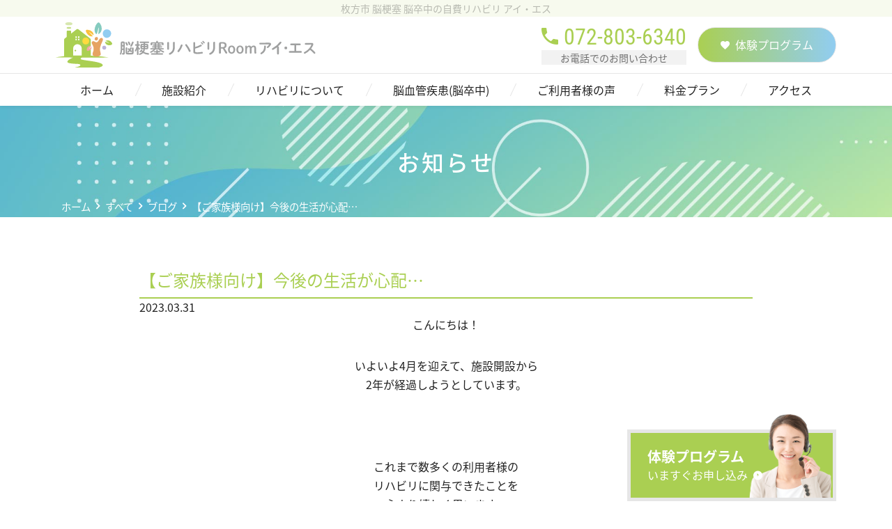

--- FILE ---
content_type: text/html; charset=UTF-8
request_url: https://swing-rehabili.com/2023/03/31/post-5824/
body_size: 12702
content:
<!doctype html>
<html lang="ja">
<head>
	<meta charset="UTF-8" />
	<meta name="viewport" content="width=device-width, initial-scale=1" />
	<meta name='robots' content='index, follow, max-image-preview:large, max-snippet:-1, max-video-preview:-1' />
	<style>img:is([sizes="auto" i], [sizes^="auto," i]) { contain-intrinsic-size: 3000px 1500px }</style>
	
	<!-- This site is optimized with the Yoast SEO plugin v26.8 - https://yoast.com/product/yoast-seo-wordpress/ -->
	<title>【ご家族様向け】今後の生活が心配… - 枚方市 脳梗塞 脳卒中の自費リハビリ アイ・エス</title>
	<meta name="description" content="【ご家族様向け】今後の生活が心配… - &quot;脳梗塞リハビリ Room アイ・エス&quot;は枚方市にある自費リハビリ施設です。主に脳卒中(脳梗塞、脳出血、くも膜下出血)・頭部外傷・硬膜下血の後遺症、パーキンソン病、整形外科疾患(骨折・腰痛)のリハビリを行っております。その他、言語リハビリ(失語症)も対応しております。" />
	<link rel="canonical" href="https://swing-rehabili.com/2023/03/31/post-5824/" />
	<meta property="og:locale" content="ja_JP" />
	<meta property="og:type" content="article" />
	<meta property="og:title" content="【ご家族様向け】今後の生活が心配… - 枚方市 脳梗塞 脳卒中の自費リハビリ アイ・エス" />
	<meta property="og:description" content="【ご家族様向け】今後の生活が心配… - &quot;脳梗塞リハビリ Room アイ・エス&quot;は枚方市にある自費リハビリ施設です。主に脳卒中(脳梗塞、脳出血、くも膜下出血)・頭部外傷・硬膜下血の後遺症、パーキンソン病、整形外科疾患(骨折・腰痛)のリハビリを行っております。その他、言語リハビリ(失語症)も対応しております。" />
	<meta property="og:url" content="https://swing-rehabili.com/2023/03/31/post-5824/" />
	<meta property="og:site_name" content="脳梗塞リハビリ Room アイ・エス" />
	<meta property="article:published_time" content="2023-03-31T01:22:21+00:00" />
	<meta property="og:image" content="https://swing-rehabili.com/wp/wp-content/themes/pxlm-swing/images/site_ogp.png" />
	<meta property="og:image:width" content="544" />
	<meta property="og:image:height" content="544" />
	<meta property="og:image:type" content="image/jpeg" />
	<meta name="author" content="株式会社スウィング" />
	<meta name="twitter:card" content="summary_large_image" />
	<meta name="twitter:label1" content="執筆者" />
	<meta name="twitter:data1" content="株式会社スウィング" />
	<meta name="twitter:label2" content="推定読み取り時間" />
	<meta name="twitter:data2" content="2分" />
	<script type="application/ld+json" class="yoast-schema-graph">{"@context":"https://schema.org","@graph":[{"@type":"Article","@id":"https://swing-rehabili.com/2023/03/31/post-5824/#article","isPartOf":{"@id":"https://swing-rehabili.com/2023/03/31/post-5824/"},"author":{"name":"株式会社スウィング","@id":"https://swing-rehabili.com/#/schema/person/20af030961b5a5d72c10c0149ff35280"},"headline":"【ご家族様向け】今後の生活が心配…","datePublished":"2023-03-31T01:22:21+00:00","mainEntityOfPage":{"@id":"https://swing-rehabili.com/2023/03/31/post-5824/"},"wordCount":9,"publisher":{"@id":"https://swing-rehabili.com/#organization"},"image":{"@id":"https://swing-rehabili.com/2023/03/31/post-5824/#primaryimage"},"thumbnailUrl":"https://swing-rehabili.com/wp/wp-content/uploads/2023/03/0da480b7631cd20488897fe3615ca343-4.jpeg","articleSection":["ブログ"],"inLanguage":"ja"},{"@type":"WebPage","@id":"https://swing-rehabili.com/2023/03/31/post-5824/","url":"https://swing-rehabili.com/2023/03/31/post-5824/","name":"【ご家族様向け】今後の生活が心配… - 枚方市 脳梗塞 脳卒中の自費リハビリ アイ・エス","isPartOf":{"@id":"https://swing-rehabili.com/#website"},"primaryImageOfPage":{"@id":"https://swing-rehabili.com/2023/03/31/post-5824/#primaryimage"},"image":{"@id":"https://swing-rehabili.com/2023/03/31/post-5824/#primaryimage"},"thumbnailUrl":"https://swing-rehabili.com/wp/wp-content/uploads/2023/03/0da480b7631cd20488897fe3615ca343-4.jpeg","datePublished":"2023-03-31T01:22:21+00:00","description":"【ご家族様向け】今後の生活が心配… - \"脳梗塞リハビリ Room アイ・エス\"は枚方市にある自費リハビリ施設です。主に脳卒中(脳梗塞、脳出血、くも膜下出血)・頭部外傷・硬膜下血の後遺症、パーキンソン病、整形外科疾患(骨折・腰痛)のリハビリを行っております。その他、言語リハビリ(失語症)も対応しております。","breadcrumb":{"@id":"https://swing-rehabili.com/2023/03/31/post-5824/#breadcrumb"},"inLanguage":"ja","potentialAction":[{"@type":"ReadAction","target":["https://swing-rehabili.com/2023/03/31/post-5824/"]}]},{"@type":"ImageObject","inLanguage":"ja","@id":"https://swing-rehabili.com/2023/03/31/post-5824/#primaryimage","url":"https://swing-rehabili.com/wp/wp-content/uploads/2023/03/0da480b7631cd20488897fe3615ca343-4.jpeg","contentUrl":"https://swing-rehabili.com/wp/wp-content/uploads/2023/03/0da480b7631cd20488897fe3615ca343-4.jpeg","width":544,"height":544},{"@type":"BreadcrumbList","@id":"https://swing-rehabili.com/2023/03/31/post-5824/#breadcrumb","itemListElement":[{"@type":"ListItem","position":1,"name":"ホーム","item":"https://swing-rehabili.com/"},{"@type":"ListItem","position":2,"name":"【ご家族様向け】今後の生活が心配…"}]},{"@type":"WebSite","@id":"https://swing-rehabili.com/#website","url":"https://swing-rehabili.com/","name":"脳梗塞リハビリ Room アイ・エス","description":"枚方市 脳梗塞 脳卒中の自費リハビリ アイ・エス","publisher":{"@id":"https://swing-rehabili.com/#organization"},"potentialAction":[{"@type":"SearchAction","target":{"@type":"EntryPoint","urlTemplate":"https://swing-rehabili.com/?s={search_term_string}"},"query-input":{"@type":"PropertyValueSpecification","valueRequired":true,"valueName":"search_term_string"}}],"inLanguage":"ja"},{"@type":"Organization","@id":"https://swing-rehabili.com/#organization","name":"脳梗塞リハビリ Room アイ・エス","url":"https://swing-rehabili.com/","logo":{"@type":"ImageObject","inLanguage":"ja","@id":"https://swing-rehabili.com/#/schema/logo/image/","url":"https://swing-rehabili.com/wp/wp-content/uploads/2021/03/site_ogp.png","contentUrl":"https://swing-rehabili.com/wp/wp-content/uploads/2021/03/site_ogp.png","width":1200,"height":630,"caption":"脳梗塞リハビリ Room アイ・エス"},"image":{"@id":"https://swing-rehabili.com/#/schema/logo/image/"}},{"@type":"Person","@id":"https://swing-rehabili.com/#/schema/person/20af030961b5a5d72c10c0149ff35280","name":"株式会社スウィング","image":{"@type":"ImageObject","inLanguage":"ja","@id":"https://swing-rehabili.com/#/schema/person/image/","url":"https://secure.gravatar.com/avatar/12f0f6491265c67104469abbd6250c05?s=96&d=mm&r=g","contentUrl":"https://secure.gravatar.com/avatar/12f0f6491265c67104469abbd6250c05?s=96&d=mm&r=g","caption":"株式会社スウィング"},"sameAs":["https://swing-rehabili.com/"]}]}</script>
	<!-- / Yoast SEO plugin. -->



<script>
dataLayer = [{"title":"\u3010\u3054\u5bb6\u65cf\u69d8\u5411\u3051\u3011\u4eca\u5f8c\u306e\u751f\u6d3b\u304c\u5fc3\u914d\u2026","author":"\u682a\u5f0f\u4f1a\u793e\u30b9\u30a6\u30a3\u30f3\u30b0","wordcount":9,"logged_in":"false","page_id":5824,"post_date":"2023-03-31 10:22:21","post_type":"post"}];
</script>
<!-- Google Tag Manager -->
<script>(function(w,d,s,l,i){w[l]=w[l]||[];w[l].push({'gtm.start':
new Date().getTime(),event:'gtm.js'});var f=d.getElementsByTagName(s)[0],
j=d.createElement(s),dl=l!='dataLayer'?'&l='+l:'';j.async=true;j.src=
'https://www.googletagmanager.com/gtm.js?id='+i+dl;f.parentNode.insertBefore(j,f);
})(window,document,'script','dataLayer','GTM-MBSMVBS');</script>
<!-- End Google Tag Manager --><link rel="alternate" type="application/rss+xml" title="脳梗塞リハビリ Room アイ・エス &raquo; フィード" href="https://swing-rehabili.com/feed/" />
<link rel="alternate" type="application/rss+xml" title="脳梗塞リハビリ Room アイ・エス &raquo; コメントフィード" href="https://swing-rehabili.com/comments/feed/" />
<script type="text/javascript">
/* <![CDATA[ */
window._wpemojiSettings = {"baseUrl":"https:\/\/s.w.org\/images\/core\/emoji\/15.0.3\/72x72\/","ext":".png","svgUrl":"https:\/\/s.w.org\/images\/core\/emoji\/15.0.3\/svg\/","svgExt":".svg","source":{"concatemoji":"https:\/\/swing-rehabili.com\/wp\/wp-includes\/js\/wp-emoji-release.min.js?ver=6.7.4"}};
/*! This file is auto-generated */
!function(i,n){var o,s,e;function c(e){try{var t={supportTests:e,timestamp:(new Date).valueOf()};sessionStorage.setItem(o,JSON.stringify(t))}catch(e){}}function p(e,t,n){e.clearRect(0,0,e.canvas.width,e.canvas.height),e.fillText(t,0,0);var t=new Uint32Array(e.getImageData(0,0,e.canvas.width,e.canvas.height).data),r=(e.clearRect(0,0,e.canvas.width,e.canvas.height),e.fillText(n,0,0),new Uint32Array(e.getImageData(0,0,e.canvas.width,e.canvas.height).data));return t.every(function(e,t){return e===r[t]})}function u(e,t,n){switch(t){case"flag":return n(e,"\ud83c\udff3\ufe0f\u200d\u26a7\ufe0f","\ud83c\udff3\ufe0f\u200b\u26a7\ufe0f")?!1:!n(e,"\ud83c\uddfa\ud83c\uddf3","\ud83c\uddfa\u200b\ud83c\uddf3")&&!n(e,"\ud83c\udff4\udb40\udc67\udb40\udc62\udb40\udc65\udb40\udc6e\udb40\udc67\udb40\udc7f","\ud83c\udff4\u200b\udb40\udc67\u200b\udb40\udc62\u200b\udb40\udc65\u200b\udb40\udc6e\u200b\udb40\udc67\u200b\udb40\udc7f");case"emoji":return!n(e,"\ud83d\udc26\u200d\u2b1b","\ud83d\udc26\u200b\u2b1b")}return!1}function f(e,t,n){var r="undefined"!=typeof WorkerGlobalScope&&self instanceof WorkerGlobalScope?new OffscreenCanvas(300,150):i.createElement("canvas"),a=r.getContext("2d",{willReadFrequently:!0}),o=(a.textBaseline="top",a.font="600 32px Arial",{});return e.forEach(function(e){o[e]=t(a,e,n)}),o}function t(e){var t=i.createElement("script");t.src=e,t.defer=!0,i.head.appendChild(t)}"undefined"!=typeof Promise&&(o="wpEmojiSettingsSupports",s=["flag","emoji"],n.supports={everything:!0,everythingExceptFlag:!0},e=new Promise(function(e){i.addEventListener("DOMContentLoaded",e,{once:!0})}),new Promise(function(t){var n=function(){try{var e=JSON.parse(sessionStorage.getItem(o));if("object"==typeof e&&"number"==typeof e.timestamp&&(new Date).valueOf()<e.timestamp+604800&&"object"==typeof e.supportTests)return e.supportTests}catch(e){}return null}();if(!n){if("undefined"!=typeof Worker&&"undefined"!=typeof OffscreenCanvas&&"undefined"!=typeof URL&&URL.createObjectURL&&"undefined"!=typeof Blob)try{var e="postMessage("+f.toString()+"("+[JSON.stringify(s),u.toString(),p.toString()].join(",")+"));",r=new Blob([e],{type:"text/javascript"}),a=new Worker(URL.createObjectURL(r),{name:"wpTestEmojiSupports"});return void(a.onmessage=function(e){c(n=e.data),a.terminate(),t(n)})}catch(e){}c(n=f(s,u,p))}t(n)}).then(function(e){for(var t in e)n.supports[t]=e[t],n.supports.everything=n.supports.everything&&n.supports[t],"flag"!==t&&(n.supports.everythingExceptFlag=n.supports.everythingExceptFlag&&n.supports[t]);n.supports.everythingExceptFlag=n.supports.everythingExceptFlag&&!n.supports.flag,n.DOMReady=!1,n.readyCallback=function(){n.DOMReady=!0}}).then(function(){return e}).then(function(){var e;n.supports.everything||(n.readyCallback(),(e=n.source||{}).concatemoji?t(e.concatemoji):e.wpemoji&&e.twemoji&&(t(e.twemoji),t(e.wpemoji)))}))}((window,document),window._wpemojiSettings);
/* ]]> */
</script>
<style id='wp-emoji-styles-inline-css' type='text/css'>

	img.wp-smiley, img.emoji {
		display: inline !important;
		border: none !important;
		box-shadow: none !important;
		height: 1em !important;
		width: 1em !important;
		margin: 0 0.07em !important;
		vertical-align: -0.1em !important;
		background: none !important;
		padding: 0 !important;
	}
</style>
<style id='global-styles-inline-css' type='text/css'>
:root{--wp--preset--aspect-ratio--square: 1;--wp--preset--aspect-ratio--4-3: 4/3;--wp--preset--aspect-ratio--3-4: 3/4;--wp--preset--aspect-ratio--3-2: 3/2;--wp--preset--aspect-ratio--2-3: 2/3;--wp--preset--aspect-ratio--16-9: 16/9;--wp--preset--aspect-ratio--9-16: 9/16;--wp--preset--color--black: #000000;--wp--preset--color--cyan-bluish-gray: #abb8c3;--wp--preset--color--white: #ffffff;--wp--preset--color--pale-pink: #f78da7;--wp--preset--color--vivid-red: #cf2e2e;--wp--preset--color--luminous-vivid-orange: #ff6900;--wp--preset--color--luminous-vivid-amber: #fcb900;--wp--preset--color--light-green-cyan: #7bdcb5;--wp--preset--color--vivid-green-cyan: #00d084;--wp--preset--color--pale-cyan-blue: #8ed1fc;--wp--preset--color--vivid-cyan-blue: #0693e3;--wp--preset--color--vivid-purple: #9b51e0;--wp--preset--color--primary: var(--color-primary);--wp--preset--color--primary-light: var(--color-primary-l);--wp--preset--color--primary-medium: var(--color-primary-m);--wp--preset--color--primary-dark: var(--color-primary-d);--wp--preset--color--secondary: var(--color-secondary);--wp--preset--color--secondary-light: var(--color-secondary-l);--wp--preset--color--secondary-medium: var(--color-secondary-m);--wp--preset--color--secondary-dark: var(--color-secondary-d);--wp--preset--color--dark-01: var(--color-dark-01);--wp--preset--color--dark-02: var(--color-dark-02);--wp--preset--color--dark-03: var(--color-dark-03);--wp--preset--color--dark-04: var(--color-dark-04);--wp--preset--color--light-01: var(--color-light-01);--wp--preset--color--light-02: var(--color-light-02);--wp--preset--color--light-03: var(--color-light-03);--wp--preset--color--light-04: var(--color-light-04);--wp--preset--color--alto-05: var(--color-alto-05);--wp--preset--color--alto-10: var(--color-alto-10);--wp--preset--color--red: var(--color-red);--wp--preset--color--beige: var(--color-beige);--wp--preset--color--yellow: var(--color-yellow);--wp--preset--gradient--vivid-cyan-blue-to-vivid-purple: linear-gradient(135deg,rgba(6,147,227,1) 0%,rgb(155,81,224) 100%);--wp--preset--gradient--light-green-cyan-to-vivid-green-cyan: linear-gradient(135deg,rgb(122,220,180) 0%,rgb(0,208,130) 100%);--wp--preset--gradient--luminous-vivid-amber-to-luminous-vivid-orange: linear-gradient(135deg,rgba(252,185,0,1) 0%,rgba(255,105,0,1) 100%);--wp--preset--gradient--luminous-vivid-orange-to-vivid-red: linear-gradient(135deg,rgba(255,105,0,1) 0%,rgb(207,46,46) 100%);--wp--preset--gradient--very-light-gray-to-cyan-bluish-gray: linear-gradient(135deg,rgb(238,238,238) 0%,rgb(169,184,195) 100%);--wp--preset--gradient--cool-to-warm-spectrum: linear-gradient(135deg,rgb(74,234,220) 0%,rgb(151,120,209) 20%,rgb(207,42,186) 40%,rgb(238,44,130) 60%,rgb(251,105,98) 80%,rgb(254,248,76) 100%);--wp--preset--gradient--blush-light-purple: linear-gradient(135deg,rgb(255,206,236) 0%,rgb(152,150,240) 100%);--wp--preset--gradient--blush-bordeaux: linear-gradient(135deg,rgb(254,205,165) 0%,rgb(254,45,45) 50%,rgb(107,0,62) 100%);--wp--preset--gradient--luminous-dusk: linear-gradient(135deg,rgb(255,203,112) 0%,rgb(199,81,192) 50%,rgb(65,88,208) 100%);--wp--preset--gradient--pale-ocean: linear-gradient(135deg,rgb(255,245,203) 0%,rgb(182,227,212) 50%,rgb(51,167,181) 100%);--wp--preset--gradient--electric-grass: linear-gradient(135deg,rgb(202,248,128) 0%,rgb(113,206,126) 100%);--wp--preset--gradient--midnight: linear-gradient(135deg,rgb(2,3,129) 0%,rgb(40,116,252) 100%);--wp--preset--font-size--small: 13px;--wp--preset--font-size--medium: 20px;--wp--preset--font-size--large: 36px;--wp--preset--font-size--x-large: 42px;--wp--preset--font-size--normal: 16px;--wp--preset--font-size--larger: 32px;--wp--preset--spacing--20: 0.44rem;--wp--preset--spacing--30: 0.67rem;--wp--preset--spacing--40: 1rem;--wp--preset--spacing--50: 1.5rem;--wp--preset--spacing--60: 2.25rem;--wp--preset--spacing--70: 3.38rem;--wp--preset--spacing--80: 5.06rem;--wp--preset--shadow--natural: 6px 6px 9px rgba(0, 0, 0, 0.2);--wp--preset--shadow--deep: 12px 12px 50px rgba(0, 0, 0, 0.4);--wp--preset--shadow--sharp: 6px 6px 0px rgba(0, 0, 0, 0.2);--wp--preset--shadow--outlined: 6px 6px 0px -3px rgba(255, 255, 255, 1), 6px 6px rgba(0, 0, 0, 1);--wp--preset--shadow--crisp: 6px 6px 0px rgba(0, 0, 0, 1);}:where(body) { margin: 0; }.wp-site-blocks > .alignleft { float: left; margin-right: 2em; }.wp-site-blocks > .alignright { float: right; margin-left: 2em; }.wp-site-blocks > .aligncenter { justify-content: center; margin-left: auto; margin-right: auto; }:where(.is-layout-flex){gap: 0.5em;}:where(.is-layout-grid){gap: 0.5em;}.is-layout-flow > .alignleft{float: left;margin-inline-start: 0;margin-inline-end: 2em;}.is-layout-flow > .alignright{float: right;margin-inline-start: 2em;margin-inline-end: 0;}.is-layout-flow > .aligncenter{margin-left: auto !important;margin-right: auto !important;}.is-layout-constrained > .alignleft{float: left;margin-inline-start: 0;margin-inline-end: 2em;}.is-layout-constrained > .alignright{float: right;margin-inline-start: 2em;margin-inline-end: 0;}.is-layout-constrained > .aligncenter{margin-left: auto !important;margin-right: auto !important;}.is-layout-constrained > :where(:not(.alignleft):not(.alignright):not(.alignfull)){margin-left: auto !important;margin-right: auto !important;}body .is-layout-flex{display: flex;}.is-layout-flex{flex-wrap: wrap;align-items: center;}.is-layout-flex > :is(*, div){margin: 0;}body .is-layout-grid{display: grid;}.is-layout-grid > :is(*, div){margin: 0;}body{padding-top: 0px;padding-right: 0px;padding-bottom: 0px;padding-left: 0px;}a:where(:not(.wp-element-button)){text-decoration: underline;}:root :where(.wp-element-button, .wp-block-button__link){background-color: #32373c;border-width: 0;color: #fff;font-family: inherit;font-size: inherit;line-height: inherit;padding: calc(0.667em + 2px) calc(1.333em + 2px);text-decoration: none;}.has-black-color{color: var(--wp--preset--color--black) !important;}.has-cyan-bluish-gray-color{color: var(--wp--preset--color--cyan-bluish-gray) !important;}.has-white-color{color: var(--wp--preset--color--white) !important;}.has-pale-pink-color{color: var(--wp--preset--color--pale-pink) !important;}.has-vivid-red-color{color: var(--wp--preset--color--vivid-red) !important;}.has-luminous-vivid-orange-color{color: var(--wp--preset--color--luminous-vivid-orange) !important;}.has-luminous-vivid-amber-color{color: var(--wp--preset--color--luminous-vivid-amber) !important;}.has-light-green-cyan-color{color: var(--wp--preset--color--light-green-cyan) !important;}.has-vivid-green-cyan-color{color: var(--wp--preset--color--vivid-green-cyan) !important;}.has-pale-cyan-blue-color{color: var(--wp--preset--color--pale-cyan-blue) !important;}.has-vivid-cyan-blue-color{color: var(--wp--preset--color--vivid-cyan-blue) !important;}.has-vivid-purple-color{color: var(--wp--preset--color--vivid-purple) !important;}.has-primary-color{color: var(--wp--preset--color--primary) !important;}.has-primary-light-color{color: var(--wp--preset--color--primary-light) !important;}.has-primary-medium-color{color: var(--wp--preset--color--primary-medium) !important;}.has-primary-dark-color{color: var(--wp--preset--color--primary-dark) !important;}.has-secondary-color{color: var(--wp--preset--color--secondary) !important;}.has-secondary-light-color{color: var(--wp--preset--color--secondary-light) !important;}.has-secondary-medium-color{color: var(--wp--preset--color--secondary-medium) !important;}.has-secondary-dark-color{color: var(--wp--preset--color--secondary-dark) !important;}.has-dark-01-color{color: var(--wp--preset--color--dark-01) !important;}.has-dark-02-color{color: var(--wp--preset--color--dark-02) !important;}.has-dark-03-color{color: var(--wp--preset--color--dark-03) !important;}.has-dark-04-color{color: var(--wp--preset--color--dark-04) !important;}.has-light-01-color{color: var(--wp--preset--color--light-01) !important;}.has-light-02-color{color: var(--wp--preset--color--light-02) !important;}.has-light-03-color{color: var(--wp--preset--color--light-03) !important;}.has-light-04-color{color: var(--wp--preset--color--light-04) !important;}.has-alto-05-color{color: var(--wp--preset--color--alto-05) !important;}.has-alto-10-color{color: var(--wp--preset--color--alto-10) !important;}.has-red-color{color: var(--wp--preset--color--red) !important;}.has-beige-color{color: var(--wp--preset--color--beige) !important;}.has-yellow-color{color: var(--wp--preset--color--yellow) !important;}.has-black-background-color{background-color: var(--wp--preset--color--black) !important;}.has-cyan-bluish-gray-background-color{background-color: var(--wp--preset--color--cyan-bluish-gray) !important;}.has-white-background-color{background-color: var(--wp--preset--color--white) !important;}.has-pale-pink-background-color{background-color: var(--wp--preset--color--pale-pink) !important;}.has-vivid-red-background-color{background-color: var(--wp--preset--color--vivid-red) !important;}.has-luminous-vivid-orange-background-color{background-color: var(--wp--preset--color--luminous-vivid-orange) !important;}.has-luminous-vivid-amber-background-color{background-color: var(--wp--preset--color--luminous-vivid-amber) !important;}.has-light-green-cyan-background-color{background-color: var(--wp--preset--color--light-green-cyan) !important;}.has-vivid-green-cyan-background-color{background-color: var(--wp--preset--color--vivid-green-cyan) !important;}.has-pale-cyan-blue-background-color{background-color: var(--wp--preset--color--pale-cyan-blue) !important;}.has-vivid-cyan-blue-background-color{background-color: var(--wp--preset--color--vivid-cyan-blue) !important;}.has-vivid-purple-background-color{background-color: var(--wp--preset--color--vivid-purple) !important;}.has-primary-background-color{background-color: var(--wp--preset--color--primary) !important;}.has-primary-light-background-color{background-color: var(--wp--preset--color--primary-light) !important;}.has-primary-medium-background-color{background-color: var(--wp--preset--color--primary-medium) !important;}.has-primary-dark-background-color{background-color: var(--wp--preset--color--primary-dark) !important;}.has-secondary-background-color{background-color: var(--wp--preset--color--secondary) !important;}.has-secondary-light-background-color{background-color: var(--wp--preset--color--secondary-light) !important;}.has-secondary-medium-background-color{background-color: var(--wp--preset--color--secondary-medium) !important;}.has-secondary-dark-background-color{background-color: var(--wp--preset--color--secondary-dark) !important;}.has-dark-01-background-color{background-color: var(--wp--preset--color--dark-01) !important;}.has-dark-02-background-color{background-color: var(--wp--preset--color--dark-02) !important;}.has-dark-03-background-color{background-color: var(--wp--preset--color--dark-03) !important;}.has-dark-04-background-color{background-color: var(--wp--preset--color--dark-04) !important;}.has-light-01-background-color{background-color: var(--wp--preset--color--light-01) !important;}.has-light-02-background-color{background-color: var(--wp--preset--color--light-02) !important;}.has-light-03-background-color{background-color: var(--wp--preset--color--light-03) !important;}.has-light-04-background-color{background-color: var(--wp--preset--color--light-04) !important;}.has-alto-05-background-color{background-color: var(--wp--preset--color--alto-05) !important;}.has-alto-10-background-color{background-color: var(--wp--preset--color--alto-10) !important;}.has-red-background-color{background-color: var(--wp--preset--color--red) !important;}.has-beige-background-color{background-color: var(--wp--preset--color--beige) !important;}.has-yellow-background-color{background-color: var(--wp--preset--color--yellow) !important;}.has-black-border-color{border-color: var(--wp--preset--color--black) !important;}.has-cyan-bluish-gray-border-color{border-color: var(--wp--preset--color--cyan-bluish-gray) !important;}.has-white-border-color{border-color: var(--wp--preset--color--white) !important;}.has-pale-pink-border-color{border-color: var(--wp--preset--color--pale-pink) !important;}.has-vivid-red-border-color{border-color: var(--wp--preset--color--vivid-red) !important;}.has-luminous-vivid-orange-border-color{border-color: var(--wp--preset--color--luminous-vivid-orange) !important;}.has-luminous-vivid-amber-border-color{border-color: var(--wp--preset--color--luminous-vivid-amber) !important;}.has-light-green-cyan-border-color{border-color: var(--wp--preset--color--light-green-cyan) !important;}.has-vivid-green-cyan-border-color{border-color: var(--wp--preset--color--vivid-green-cyan) !important;}.has-pale-cyan-blue-border-color{border-color: var(--wp--preset--color--pale-cyan-blue) !important;}.has-vivid-cyan-blue-border-color{border-color: var(--wp--preset--color--vivid-cyan-blue) !important;}.has-vivid-purple-border-color{border-color: var(--wp--preset--color--vivid-purple) !important;}.has-primary-border-color{border-color: var(--wp--preset--color--primary) !important;}.has-primary-light-border-color{border-color: var(--wp--preset--color--primary-light) !important;}.has-primary-medium-border-color{border-color: var(--wp--preset--color--primary-medium) !important;}.has-primary-dark-border-color{border-color: var(--wp--preset--color--primary-dark) !important;}.has-secondary-border-color{border-color: var(--wp--preset--color--secondary) !important;}.has-secondary-light-border-color{border-color: var(--wp--preset--color--secondary-light) !important;}.has-secondary-medium-border-color{border-color: var(--wp--preset--color--secondary-medium) !important;}.has-secondary-dark-border-color{border-color: var(--wp--preset--color--secondary-dark) !important;}.has-dark-01-border-color{border-color: var(--wp--preset--color--dark-01) !important;}.has-dark-02-border-color{border-color: var(--wp--preset--color--dark-02) !important;}.has-dark-03-border-color{border-color: var(--wp--preset--color--dark-03) !important;}.has-dark-04-border-color{border-color: var(--wp--preset--color--dark-04) !important;}.has-light-01-border-color{border-color: var(--wp--preset--color--light-01) !important;}.has-light-02-border-color{border-color: var(--wp--preset--color--light-02) !important;}.has-light-03-border-color{border-color: var(--wp--preset--color--light-03) !important;}.has-light-04-border-color{border-color: var(--wp--preset--color--light-04) !important;}.has-alto-05-border-color{border-color: var(--wp--preset--color--alto-05) !important;}.has-alto-10-border-color{border-color: var(--wp--preset--color--alto-10) !important;}.has-red-border-color{border-color: var(--wp--preset--color--red) !important;}.has-beige-border-color{border-color: var(--wp--preset--color--beige) !important;}.has-yellow-border-color{border-color: var(--wp--preset--color--yellow) !important;}.has-vivid-cyan-blue-to-vivid-purple-gradient-background{background: var(--wp--preset--gradient--vivid-cyan-blue-to-vivid-purple) !important;}.has-light-green-cyan-to-vivid-green-cyan-gradient-background{background: var(--wp--preset--gradient--light-green-cyan-to-vivid-green-cyan) !important;}.has-luminous-vivid-amber-to-luminous-vivid-orange-gradient-background{background: var(--wp--preset--gradient--luminous-vivid-amber-to-luminous-vivid-orange) !important;}.has-luminous-vivid-orange-to-vivid-red-gradient-background{background: var(--wp--preset--gradient--luminous-vivid-orange-to-vivid-red) !important;}.has-very-light-gray-to-cyan-bluish-gray-gradient-background{background: var(--wp--preset--gradient--very-light-gray-to-cyan-bluish-gray) !important;}.has-cool-to-warm-spectrum-gradient-background{background: var(--wp--preset--gradient--cool-to-warm-spectrum) !important;}.has-blush-light-purple-gradient-background{background: var(--wp--preset--gradient--blush-light-purple) !important;}.has-blush-bordeaux-gradient-background{background: var(--wp--preset--gradient--blush-bordeaux) !important;}.has-luminous-dusk-gradient-background{background: var(--wp--preset--gradient--luminous-dusk) !important;}.has-pale-ocean-gradient-background{background: var(--wp--preset--gradient--pale-ocean) !important;}.has-electric-grass-gradient-background{background: var(--wp--preset--gradient--electric-grass) !important;}.has-midnight-gradient-background{background: var(--wp--preset--gradient--midnight) !important;}.has-small-font-size{font-size: var(--wp--preset--font-size--small) !important;}.has-medium-font-size{font-size: var(--wp--preset--font-size--medium) !important;}.has-large-font-size{font-size: var(--wp--preset--font-size--large) !important;}.has-x-large-font-size{font-size: var(--wp--preset--font-size--x-large) !important;}.has-normal-font-size{font-size: var(--wp--preset--font-size--normal) !important;}.has-larger-font-size{font-size: var(--wp--preset--font-size--larger) !important;}
:where(.wp-block-post-template.is-layout-flex){gap: 1.25em;}:where(.wp-block-post-template.is-layout-grid){gap: 1.25em;}
:where(.wp-block-columns.is-layout-flex){gap: 2em;}:where(.wp-block-columns.is-layout-grid){gap: 2em;}
:root :where(.wp-block-pullquote){font-size: 1.5em;line-height: 1.6;}
</style>
<link rel='stylesheet' id='toc-screen-css' href='https://swing-rehabili.com/wp/wp-content/plugins/table-of-contents-plus/screen.min.css?ver=2411.1' type='text/css' media='all' />
<style id='toc-screen-inline-css' type='text/css'>
div#toc_container {width: 100%;}
</style>
<link rel='stylesheet' id='theme-style-css' href='https://swing-rehabili.com/wp/wp-content/themes/pxlm-swing/style.css?ver=1.1.3' type='text/css' media='all' />
<link rel='stylesheet' id='ionicons-font-style-css' href='https://swing-rehabili.com/wp/wp-content/themes/pxlm-swing/lib/ionicons/css/ionicons.min.css' type='text/css' media='all' />
<link rel='stylesheet' id='scrollhint-style-css' href='https://swing-rehabili.com/wp/wp-content/themes/pxlm-swing/lib/scroll-hint/css/scroll-hint.css?ver=6.7.4' type='text/css' media='all' />
<script type="text/javascript" src="https://swing-rehabili.com/wp/wp-includes/js/jquery/jquery.min.js?ver=3.7.1" id="jquery-core-js"></script>
<script type="text/javascript" src="https://swing-rehabili.com/wp/wp-includes/js/jquery/jquery-migrate.min.js?ver=3.4.1" id="jquery-migrate-js"></script>
<link rel="https://api.w.org/" href="https://swing-rehabili.com/wp-json/" /><link rel="alternate" title="JSON" type="application/json" href="https://swing-rehabili.com/wp-json/wp/v2/posts/5824" /><link rel="EditURI" type="application/rsd+xml" title="RSD" href="https://swing-rehabili.com/wp/xmlrpc.php?rsd" />
<meta name="generator" content="WordPress 6.7.4" />
<link rel='shortlink' href='https://swing-rehabili.com/?p=5824' />
<link rel="alternate" title="oEmbed (JSON)" type="application/json+oembed" href="https://swing-rehabili.com/wp-json/oembed/1.0/embed?url=https%3A%2F%2Fswing-rehabili.com%2F2023%2F03%2F31%2Fpost-5824%2F" />
<link rel="alternate" title="oEmbed (XML)" type="text/xml+oembed" href="https://swing-rehabili.com/wp-json/oembed/1.0/embed?url=https%3A%2F%2Fswing-rehabili.com%2F2023%2F03%2F31%2Fpost-5824%2F&#038;format=xml" />
<link rel="icon" href="https://swing-rehabili.com/wp/wp-content/uploads/2021/03/cropped-favicon-32x32.png" sizes="32x32" />
<link rel="icon" href="https://swing-rehabili.com/wp/wp-content/uploads/2021/03/cropped-favicon-192x192.png" sizes="192x192" />
<link rel="apple-touch-icon" href="https://swing-rehabili.com/wp/wp-content/uploads/2021/03/cropped-favicon-180x180.png" />
<meta name="msapplication-TileImage" content="https://swing-rehabili.com/wp/wp-content/uploads/2021/03/cropped-favicon-270x270.png" />
</head>

<body class="post-template-default single single-post postid-5824 single-format-standard">
<style>
	:root{
		--background:url('https://swing-rehabili.com/wp/wp-content/themes/pxlm-swing/images/eyecatch.jpg');
	}
	</style><!-- Google Tag Manager (noscript) -->
<noscript><iframe src="https://www.googletagmanager.com/ns.html?id=GTM-MBSMVBS" height="0" width="0" style="display:none;visibility:hidden"></iframe></noscript>
<!-- End Google Tag Manager (noscript) --><div id="page" class="site">

			<div class="slide-panel">
			<div class="panel">
				<div class="content">
					<nav class="sp-main-navigation" aria-label="トップメニュー">
						<div class="menu-slide-menu-container"><ul id="menu-slide-menu" class="main-menu"><li id="menu-item-492" class="menu-item menu-item-type-post_type menu-item-object-page menu-item-home menu-item-492"><a href="https://swing-rehabili.com/">ホーム</a></li>
<li id="menu-item-1858" class="menu-item menu-item-type-post_type menu-item-object-page menu-item-1858"><a href="https://swing-rehabili.com/about/">施設紹介</a></li>
<li id="menu-item-2955" class="menu-item menu-item-type-post_type menu-item-object-page menu-item-2955"><a href="https://swing-rehabili.com/rehabili/">リハビリについて</a></li>
<li id="menu-item-1863" class="menu-item menu-item-type-post_type menu-item-object-page menu-item-1863"><a href="https://swing-rehabili.com/cerebrovascular/">脳血管疾患(脳卒中)</a></li>
<li id="menu-item-4570" class="menu-item menu-item-type-post_type_archive menu-item-object-voice menu-item-4570"><a href="https://swing-rehabili.com/voice/">ご利用者様の声</a></li>
<li id="menu-item-524" class="menu-item menu-item-type-post_type menu-item-object-page menu-item-524"><a href="https://swing-rehabili.com/price/">料金プラン</a></li>
<li id="menu-item-525" class="menu-item menu-item-type-post_type menu-item-object-page menu-item-525"><a href="https://swing-rehabili.com/access/">アクセス</a></li>
<li id="menu-item-2724" class="menu-item menu-item-type-post_type menu-item-object-page menu-item-2724"><a href="https://swing-rehabili.com/contact/">お問い合わせ</a></li>
</ul></div>					</nav><!-- #site-navigation -->
				</div>
			</div>
		</div>
	
	<header id="masthead" class="site-header" role="banner">
		<h1 class="site-header-belt">枚方市 脳梗塞 脳卒中の自費リハビリ アイ・エス</h1>
		<div class="logo-conversion">
			<div class="logo-conversion-container">
				<div class="site-branding">
											<p class="site-title">
							<a href="https://swing-rehabili.com/" rel="home">
								<img src="https://swing-rehabili.com/wp/wp-content/themes/pxlm-swing/images/site_logo_h.svg" alt="脳梗塞リハビリ Room アイ・エス">
							</a>
						</p>
									</div>
				<div class="site-conversion">
					<a href="tel:0728036340" class="phone">
						<span class="message"><i class="ion ion-md-call"></i>072-803-6340</span>
						<span class="text">お電話でのお問い合わせ</span>
					</a>
					<a href="https://swing-rehabili.com/rehabili/experience/" class="mail">
						<span class="text"><i class="ion ion-md-heart"></i>体験プログラム</span>
					</a>
				</div>
			</div>
		</div>

					<nav id="site-navigation" class="primary-navigation" role="navigation" aria-label="メインメニュー">
				<div class="primary-menu-container"><ul id="primary-menu-list" class="menu-wrapper"><li id="menu-item-23" class="menu-item menu-item-type-post_type menu-item-object-page menu-item-home menu-item-23"><a href="https://swing-rehabili.com/">ホーム</a></li>
<li id="menu-item-1883" class="menu-item menu-item-type-post_type menu-item-object-page menu-item-has-children menu-item-1883"><a href="https://swing-rehabili.com/about/">施設紹介</a>
<ul class="sub-menu">
	<li id="menu-item-4562" class="menu-item menu-item-type-post_type menu-item-object-page menu-item-4562"><a href="https://swing-rehabili.com/about/first/">初めての方へ</a></li>
	<li id="menu-item-2976" class="menu-item menu-item-type-post_type menu-item-object-page menu-item-2976"><a href="https://swing-rehabili.com/about/staff/">スタッフ紹介</a></li>
</ul>
</li>
<li id="menu-item-2949" class="menu-item menu-item-type-post_type menu-item-object-page menu-item-has-children menu-item-2949"><a href="https://swing-rehabili.com/rehabili/">リハビリについて</a>
<ul class="sub-menu">
	<li id="menu-item-2950" class="menu-item menu-item-type-post_type menu-item-object-page menu-item-2950"><a href="https://swing-rehabili.com/rehabili/contents/">リハビリ内容</a></li>
	<li id="menu-item-4573" class="menu-item menu-item-type-post_type menu-item-object-page menu-item-4573"><a href="https://swing-rehabili.com/rehabili/language/">言語リハビリ</a></li>
	<li id="menu-item-2951" class="menu-item menu-item-type-post_type menu-item-object-page menu-item-2951"><a href="https://swing-rehabili.com/rehabili/experience/">体験プログラム</a></li>
	<li id="menu-item-2954" class="menu-item menu-item-type-post_type menu-item-object-page menu-item-2954"><a href="https://swing-rehabili.com/rehabili/question/">よくあるご質問</a></li>
</ul>
</li>
<li id="menu-item-1888" class="menu-item menu-item-type-post_type menu-item-object-page menu-item-has-children menu-item-1888"><a href="https://swing-rehabili.com/cerebrovascular/">脳血管疾患(脳卒中)</a>
<ul class="sub-menu">
	<li id="menu-item-1889" class="menu-item menu-item-type-post_type menu-item-object-page menu-item-1889"><a href="https://swing-rehabili.com/cerebrovascular/cerebral-infarction/">脳梗塞</a></li>
	<li id="menu-item-1890" class="menu-item menu-item-type-post_type menu-item-object-page menu-item-1890"><a href="https://swing-rehabili.com/cerebrovascular/cerebral-hemorrhage/">脳出血</a></li>
	<li id="menu-item-1891" class="menu-item menu-item-type-post_type menu-item-object-page menu-item-1891"><a href="https://swing-rehabili.com/cerebrovascular/subarachnoid-hemorrhage/">くも膜下出血</a></li>
	<li id="menu-item-2952" class="menu-item menu-item-type-post_type menu-item-object-page menu-item-2952"><a href="https://swing-rehabili.com/cerebrovascular/trauma/">頭部外傷</a></li>
	<li id="menu-item-2953" class="menu-item menu-item-type-post_type menu-item-object-page menu-item-2953"><a href="https://swing-rehabili.com/cerebrovascular/hematoma/">硬膜下血腫</a></li>
	<li id="menu-item-2508" class="menu-item menu-item-type-post_type menu-item-object-page menu-item-2508"><a href="https://swing-rehabili.com/cerebrovascular/sequelae/">脳血管疾患(脳卒中)の後遺症</a></li>
</ul>
</li>
<li id="menu-item-4569" class="menu-item menu-item-type-post_type_archive menu-item-object-voice menu-item-4569"><a href="https://swing-rehabili.com/voice/">ご利用者様の声</a></li>
<li id="menu-item-107" class="menu-item menu-item-type-post_type menu-item-object-page menu-item-107"><a href="https://swing-rehabili.com/price/">料金プラン</a></li>
<li id="menu-item-74" class="menu-item menu-item-type-post_type menu-item-object-page menu-item-74"><a href="https://swing-rehabili.com/access/">アクセス</a></li>
</ul></div>			</nav><!-- #site-navigation -->
		
	</header><!-- #masthead -->

	<div id="content" class="site-content">
		<div id="primary" class="content-area">
			<main id="main" class="site-main" role="main">
<div class="main-title-area">
	<div class="page-title">
		<div>お知らせ</div>	</div>
	<div class="page-breadcrumbs">
		<div class="breadcrumbs"><ul><li><a href="https://swing-rehabili.com"><span>ホーム</span></a></li><li><a href="https://swing-rehabili.com/category/all/"><span>すべて</span></a></li><li><a href="https://swing-rehabili.com/category/all/blog/"><span>ブログ</span></a></li><li><span>【ご家族様向け】今後の生活が心配…</span></li></ul><script type="application/ld+json">{
			"@context": "http://schema.org",
			"@type": "BreadcrumbList",
			"itemListElement": [{
			"@type": "ListItem",
			"position": 1,
			"item": {
				"@id": "https://swing-rehabili.com/category/all/",
				"name": "すべて"
			}
			},{
			"@type": "ListItem",
			"position": 2,
			"item": {
				"@id": "https://swing-rehabili.com/category/all/blog/",
				"name": "ブログ"
			}
			}]
		}</script></div>	</div>
</div>
<div id="primary" class="content-area">
	<main id="main" class="site-main" role="main">
		
<article id="post-5824" class="post-5824 post type-post status-publish format-standard has-post-thumbnail hentry category-blog">
	<header class="entry-header">
		<h1 class="entry-title">【ご家族様向け】今後の生活が心配…</h1>		<span class="meta-text">
			2023.03.31		</span>
	</header><!-- .entry-header -->

	<div class="entry-content">
		
<p class="has-text-align-center is-style-default">こんにちは！</p>



<div class="wp-block-group is-layout-constrained wp-block-group-is-layout-constrained">
<p class="has-text-align-center is-style-default">いよいよ4月を迎えて、施設開設から</p>



<p class="has-text-align-center is-style-default">2年が経過しようとしています。</p>
</div>



<p class="is-style-default"><br></p>



<div class="wp-block-group is-layout-constrained wp-block-group-is-layout-constrained">
<p class="has-text-align-center is-style-default">これまで数多くの利用者様の</p>



<p class="has-text-align-center is-style-default">リハビリに関与できたことを</p>



<p class="has-text-align-center is-style-default">心より嬉しく思います。</p>
</div>



<p class="is-style-default"><br></p>



<p class="has-text-align-center is-style-default">いつもありがとうございます。</p>



<p class="is-style-default"><br></p>



<p class="has-text-align-center is-style-default">今後ともどうぞ宜しくお願い申し上げます。</p>



<p class="is-style-default"><br></p>



<div class="wp-block-group is-layout-constrained wp-block-group-is-layout-constrained">
<p class="has-text-align-center is-style-default">さて、本日はご家族様向けの内容で</p>



<p class="has-text-align-center is-style-default">脳梗塞後遺症でお悩みの方と同居されている、</p>



<p class="has-text-align-center is-style-default">など身近な方へ向けての発信となります。</p>
</div>



<p class="is-style-default"><br></p>



<ul class="is-style-check wp-block-list">
<li><strong>現在のリハビリ状況に疑問やお悩みがある</strong></li>
</ul>



<ul class="is-style-check wp-block-list">
<li><strong>今後の生活がどのようになるか不安</strong></li>
</ul>



<ul class="is-style-check wp-block-list">
<li><strong>どんなリハビリが適しているかわからない</strong></li>
</ul>



<p class="is-style-default"><br></p>



<p class="has-text-align-center is-style-default">このようなお悩みをお持ちの方は少なくありません。<br><br></p>



<div class="wp-block-group is-layout-constrained wp-block-group-is-layout-constrained">
<p class="has-text-align-center is-style-default">しっかりと相談ができている状況があれば、</p>



<p class="has-text-align-center is-style-default">問題解決の1歩を踏み出せていると思いますが、</p>



<p class="has-text-align-center is-style-default">モヤモヤと漠然とした思いを抱いている方も</p>



<p class="has-text-align-center is-style-default">いらっしゃるかと思います。</p>
</div>



<p class="is-style-default"><br></p>



<div class="wp-block-group is-layout-constrained wp-block-group-is-layout-constrained">
<p class="has-text-align-center is-style-default">そのような場合には、お気軽に</p>



<p class="has-text-align-center is-style-default">脳梗塞リハビリRoomアイ・エスへ</p>



<p class="has-text-align-center is-style-default">ご相談いただければと思います。</p>
</div>



<p class="is-style-default"><br></p>



<div class="wp-block-group is-layout-constrained wp-block-group-is-layout-constrained">
<p class="has-text-align-center is-style-default">表出することで新たに</p>



<p class="has-text-align-center is-style-default">1歩踏み出せるケースもありますし、</p>



<p class="has-text-align-center is-style-default">現状把握することで</p>



<p class="has-text-align-center is-style-default">コミュニケーションも</p>



<p class="has-text-align-center is-style-default">促される可能性もあります。</p>
</div>



<p class="is-style-default"><br></p>



<div class="wp-block-group is-layout-constrained wp-block-group-is-layout-constrained">
<p class="has-text-align-center is-style-default">過去には、「介護負担感の軽減」を</p>



<p class="has-text-align-center is-style-default">ご家族様から相談いただいた利用者様もおられます。</p>



<p class="is-style-default"></p>
</div>



<figure class="wp-block-embed aligncenter is-type-wp-embed is-provider-脳梗塞リハビリ-room-アイ・エス wp-block-embed-脳梗塞リハビリ-room-アイ・エス"><div class="wp-block-embed__wrapper">
<blockquote class="wp-embedded-content" data-secret="LMdPMdaqxC"><a href="https://swing-rehabili.com/2021/12/03/post-4711/">介護負担（感）はリハビリで軽減しますか？【脳梗塞後遺症】</a></blockquote><iframe class="wp-embedded-content" sandbox="allow-scripts" security="restricted" style="position: absolute; clip: rect(1px, 1px, 1px, 1px);" title="&#8220;介護負担（感）はリハビリで軽減しますか？【脳梗塞後遺症】&#8221; &#8212; 脳梗塞リハビリ Room アイ・エス" src="https://swing-rehabili.com/2021/12/03/post-4711/embed/#?secret=rXLPduxuKL#?secret=LMdPMdaqxC" data-secret="LMdPMdaqxC" width="500" height="282" frameborder="0" marginwidth="0" marginheight="0" scrolling="no"></iframe>
</div></figure>



<div class="wp-block-group is-layout-constrained wp-block-group-is-layout-constrained">
<p class="has-text-align-center is-style-default">人それぞれ本当に多種多様な</p>



<p class="has-text-align-center is-style-default">お悩みやご要望があります。</p>
</div>



<p class="is-style-default"><br></p>



<div class="wp-block-group is-layout-constrained wp-block-group-is-layout-constrained">
<p class="has-text-align-center is-style-default">その1つ1つに触れて、</p>



<p class="has-text-align-center is-style-default">ご支援していきたい思いです。</p>
</div>



<p class="is-style-default"><br></p>



<div class="wp-block-group is-layout-constrained wp-block-group-is-layout-constrained">
<p class="has-text-align-center is-style-default">無料体験もしくはオンライン面談を</p>



<p class="has-text-align-center is-style-default">ご用意しておりますので、</p>



<p class="has-text-align-center is-style-default">ぜひとも活用いただければ幸いです。</p>
</div>



<figure class="wp-block-embed aligncenter is-type-wp-embed is-provider-脳梗塞リハビリ-room-アイ・エス wp-block-embed-脳梗塞リハビリ-room-アイ・エス"><div class="wp-block-embed__wrapper">
<blockquote class="wp-embedded-content" data-secret="46kOHHI5ZX"><a href="https://swing-rehabili.com/interview/">オンラインお問い合わせ</a></blockquote><iframe class="wp-embedded-content" sandbox="allow-scripts" security="restricted" style="position: absolute; clip: rect(1px, 1px, 1px, 1px);" title="&#8220;オンラインお問い合わせ&#8221; &#8212; 脳梗塞リハビリ Room アイ・エス" src="https://swing-rehabili.com/interview/embed/#?secret=kBgoL9piRd#?secret=46kOHHI5ZX" data-secret="46kOHHI5ZX" width="500" height="282" frameborder="0" marginwidth="0" marginheight="0" scrolling="no"></iframe>
</div></figure>



<div class="wp-block-buttons is-style-default is-horizontal is-content-justification-center is-layout-flex wp-container-core-buttons-is-layout-1 wp-block-buttons-is-layout-flex">
<div class="wp-block-button has-custom-font-size is-style-default has-normal-font-size"><a class="wp-block-button__link wp-element-button" href="https://swing-rehabili.com/rehabili/experience/">体験プログラムはコチラから！</a></div>
</div>



<p class="is-style-default"><br></p>
	</div><!-- .entry-content -->

	<footer class="entry-footer">

	</footer><!-- .entry-footer -->
</article><!-- #post-## -->
	<nav class="navigation post-navigation" aria-label="投稿">
		<h2 class="screen-reader-text">投稿ナビゲーション</h2>
		<div class="nav-links"><div class="nav-previous"><a href="https://swing-rehabili.com/2023/03/29/post-5721/" rel="prev"><span class="meta-nav" aria-hidden="true">過去の投稿</span> <span class="screen-reader-text">過去の投稿：</span><span class="post-title">【新・問い合わせ方法】オンライン面談を開始しました！</span><i class="ion ion-md-arrow-forward"></i></a></div><div class="nav-next"><a href="https://swing-rehabili.com/2023/04/07/post-5831/" rel="next"><span class="meta-nav" aria-hidden="true">次の投稿</span> <span class="screen-reader-text">次の投稿：</span><span class="post-title">【脳梗塞後遺症】～遅刻が多くなりました～【高次脳機能障害】</span><i class="ion ion-md-arrow-back"></i></a></div></div>
	</nav>
	</main><!-- .site-main -->
</div><!-- .content-area -->

			</main><!-- #main -->
		</div><!-- #primary -->
	</div><!-- #content -->

	<footer id="colophon" class="site-footer" role="contentinfo">
		<div class="site-info">
			<div class="content">
				<div class="first">
					<p class="title">
						<a href="https://swing-rehabili.com/" rel="home">
							<img src="https://swing-rehabili.com/wp/wp-content/themes/pxlm-swing/images/site_logo_h.svg" alt="脳梗塞リハビリ Room アイ・エス">
						</a>
					</p>

					<p class="address">〒573-0063<br>大阪府枚方市走谷2丁目31-1</p>

					<figure class="time">
						<table>
							<thead>
								<tr><th>営業時間</th><th>月</th><th>火</th><th>水</th><th>木</th><th>金</th></tr>
							</thead>
							<tbody>
								<tr><th>09:00〜12:00</th><td>●</td><td>●</td><td>●</td><td>●</td><td>●</td></tr>
								<tr><th>13:00〜18:00</th><td>●</td><td>●</td><td>●</td><td>●</td><td>●</td></tr>
							</tbody>
						</table>
						<figcaption>土曜・日曜 : お休み / 祝日 : 土曜日以外は営業</figcaption>
					</figure>
					<p class="button">
						<a href="https://swing-rehabili.com/access/">アクセス方法はこちら<i class="ion ion-ios-arrow-forward"></i></a>
					</p>

				</div>
				<div class="second">
					<div class="site-menu">
						<nav class="footer-navigation" role="navigation" aria-label="Secondary Menu">
							<div class="menu-footer-menu-container"><ul id="menu-footer-menu" class="secondary-menu"><li id="menu-item-1409" class="menu-item menu-item-type-post_type menu-item-object-page menu-item-home menu-item-1409"><a href="https://swing-rehabili.com/">ホーム</a></li>
<li id="menu-item-1877" class="menu-item menu-item-type-post_type menu-item-object-page menu-item-1877"><a href="https://swing-rehabili.com/about/">施設紹介</a></li>
<li id="menu-item-2947" class="menu-item menu-item-type-post_type menu-item-object-page menu-item-2947"><a href="https://swing-rehabili.com/rehabili/">リハビリについて</a></li>
<li id="menu-item-1879" class="menu-item menu-item-type-post_type menu-item-object-page menu-item-1879"><a href="https://swing-rehabili.com/cerebrovascular/">脳血管疾患(脳卒中)</a></li>
<li id="menu-item-4574" class="menu-item menu-item-type-post_type_archive menu-item-object-voice menu-item-4574"><a href="https://swing-rehabili.com/voice/">ご利用者様の声</a></li>
<li id="menu-item-307" class="menu-item menu-item-type-post_type menu-item-object-page menu-item-307"><a href="https://swing-rehabili.com/price/">料金プラン</a></li>
<li id="menu-item-308" class="menu-item menu-item-type-post_type menu-item-object-page menu-item-308"><a href="https://swing-rehabili.com/access/">アクセス</a></li>
<li id="menu-item-3656" class="menu-item menu-item-type-post_type menu-item-object-page menu-item-3656"><a href="https://swing-rehabili.com/contact/">お問い合わせ</a></li>
<li id="menu-item-725" class="menu-item menu-item-type-post_type menu-item-object-page menu-item-725"><a href="https://swing-rehabili.com/privacypolicy/">プライバシーポリシー</a></li>
</ul></div>						</nav><!-- .main-navigation -->
					</div>
				</div>
				<div class="third">
					<div class="site-conversion">
						<a href="tel:0728036340" class="phone">
							<span class="message"><i class="ion ion-md-call"></i>072-803-6340</span>
							<span class="text">お電話でのお問い合わせ</span>
						</a>
						<a href="https://swing-rehabili.com/rehabili/experience/" class="mail">
							<span class="text"><i class="ion ion-md-heart"></i>体験プログラム</span>
						</a>
						<a href="https://lin.ee/O4p6G1K" class="line" target="_blank"><img src="https://scdn.line-apps.com/n/line_add_friends/btn/ja.png" alt="友だち追加"></a>
						<a href="https://www.instagram.com/room_i_s/" class="line" target="_blank"><img src="https://swing-rehabili.com/wp/wp-content/uploads/2022/07/instagram.png" alt="instagram"></a>
					</div>
				</div>
			</div>
		</div>
		<div class="site-copyright">
			<div class="content">
				<p>© 2021 <br class="display-none-up-md"><a href="https://swing-rehabili.com/">脳梗塞リハビリ Room アイ・エス</a></p>
			</div>
		</div>
	</footer><!-- #colophon -->

	<div class="pc-float-menu">
		<div class="content">
			<div class="box-content">
				<a href="https://swing-rehabili.com/rehabili/experience/">
					体験プログラム<br>
					<span>いますぐお申し込み<i class="ion ion-md-arrow-dropright-circle"></i></span>
				</a>
			</div>
		</div>
	</div>

	<div class="sp-float-menu">
		<ul>
			<li>
				<a href="tel:0728036340">
					<i class="ion ion-md-call"></i>電話
				</a>
			</li>
			<li>
				<a href="https://swing-rehabili.com/rehabili/experience/">
					<i class="ion ion-md-heart"></i>体験
				</a>
			</li>
			<li>
				<a href="https://swing-rehabili.com/interview/">
				<i class="ion ion-md-star"></i>面談
				</a>
			</li>
			<li>
				<button class="slide-menu-button">
					<i class="ion ion-md-menu"></i>
					<i class="ion ion-md-close"></i>
				</button>
			</li>
		</ul>
	</div>

</div><!-- #page -->

<!-- User Heat Tag -->
<script type="text/javascript">
(function(add, cla){window['UserHeatTag']=cla;window[cla]=window[cla]||function(){(window[cla].q=window[cla].q||[]).push(arguments)},window[cla].l=1*new Date();var ul=document.createElement('script');var tag = document.getElementsByTagName('script')[0];ul.async=1;ul.src=add;tag.parentNode.insertBefore(ul,tag);})('//uh.nakanohito.jp/uhj2/uh.js', '_uhtracker');_uhtracker({id:'uhBkvPo40H'});
</script>
<!-- End User Heat Tag --><style id='core-block-supports-inline-css' type='text/css'>
.wp-container-core-buttons-is-layout-1{justify-content:center;}
</style>
<script type="text/javascript" src="https://swing-rehabili.com/wp/wp-content/plugins/table-of-contents-plus/front.min.js?ver=2411.1" id="toc-front-js"></script>
<script type="text/javascript" src="https://swing-rehabili.com/wp/wp-content/themes/pxlm-swing/lib/scroll-hint/js/scroll-hint.min.js" id="scrollhint-script-js"></script>
<script type="text/javascript" src="https://swing-rehabili.com/wp/wp-content/themes/pxlm-swing/js/common.js" id="common-script-js"></script>
<script type="text/javascript" src="https://swing-rehabili.com/wp/wp-includes/js/wp-embed.min.js?ver=6.7.4" id="wp-embed-js" defer="defer" data-wp-strategy="defer"></script>

</body>
</html>

--- FILE ---
content_type: text/css
request_url: https://swing-rehabili.com/wp/wp-content/themes/pxlm-swing/style.css?ver=1.1.3
body_size: 14258
content:
@charset "UTF-8";
/*!
Theme Name: 脳梗塞リハビリ Room アイ・エス
Text Domain: pxlm
Version: 1.1.3
Requires at least: 5.4
Requires PHP: 7.4
Tags: editor-style,block-styles
Description: ピクセリウム株式会社によるテーマ
Author: ピクセリウム株式会社
Author URI: https://pixelium.jp
Theme URI: https://swing-rehabili.com/
*/
/*! destyle.css v4.0.0 | MIT License | https://github.com/nicolas-cusan/destyle.css */*,:after,:before{border-style:solid;border-width:0;box-sizing:border-box}html{-webkit-text-size-adjust:100%;-webkit-tap-highlight-color:transparent;line-height:1.15}body{margin:0}main{display:block}address,blockquote,dl,figure,form,iframe,p,pre,table{margin:0}h1,h2,h3,h4,h5,h6{font-size:inherit;font-weight:inherit;margin:0}ol,ul{list-style:none;margin:0;padding:0}dt{font-weight:700}dd{margin-left:0}hr{border-top-width:1px;box-sizing:content-box;clear:both;color:inherit;height:0;margin:0;overflow:visible}pre{font-family:monospace,monospace;font-size:inherit}address{font-style:inherit}a{background-color:transparent;color:inherit;text-decoration:none}abbr[title]{-webkit-text-decoration:underline dotted;text-decoration:underline dotted}b,strong{font-weight:bolder}code,kbd,samp{font-family:monospace,monospace;font-size:inherit}small{font-size:80%}sub,sup{font-size:75%;line-height:0;position:relative;vertical-align:baseline}sub{bottom:-.25em}sup{top:-.5em}embed,iframe,img,object,svg{vertical-align:bottom}button,input,optgroup,select,textarea{-webkit-appearance:none;-moz-appearance:none;appearance:none;background:transparent;border-radius:0;color:inherit;font:inherit;margin:0;padding:0;text-align:inherit;text-transform:inherit;vertical-align:middle}[type=button],[type=reset],[type=submit],button{cursor:pointer}[type=button]:disabled,[type=reset]:disabled,[type=submit]:disabled,button:disabled{cursor:default}:-moz-focusring{outline:auto}select:disabled{opacity:inherit}fieldset,option{padding:0}fieldset{margin:0;min-width:0}legend{padding:0}progress{vertical-align:baseline}textarea{overflow:auto}[type=number]::-webkit-inner-spin-button,[type=number]::-webkit-outer-spin-button{height:auto}[type=search]{outline-offset:-2px}[type=search]::-webkit-search-decoration{-webkit-appearance:none}::-webkit-file-upload-button{-webkit-appearance:button;font:inherit}[type=number]{-moz-appearance:textfield}label[for]{cursor:pointer}details{display:block}summary{display:list-item}[contenteditable]:focus{outline:auto}table{border-color:inherit}caption{text-align:left}td,th{padding:0;vertical-align:top}th{font-weight:700;text-align:left}.display-none-down,.display-none-up{display:none!important}.entry-footer .more{align-items:center;background-color:#aacf52;border:0;border-radius:5px;color:#fff;display:inline-flex;font-size:1rem;line-height:1;padding:1rem 1.5rem;text-decoration:none;transition:.3s}.entry-footer .more:after{content:"\f283";font-family:ionicons;margin-left:.5rem}.entry-footer .more:hover{color:#fff;opacity:.7}html{font-family:noto-sans-cjk-jp,sans-serif;font-size:16px;scroll-behavior:smooth;scroll-padding-top:157px}body{color:rgba(0,0,0,.87);font-weight:400;line-height:1.9}b,strong{font-weight:600}p{line-height:1.7}table{border-collapse:collapse}a{color:rgba(0,0,0,.87);word-break:break-all}a:hover{color:#aacf52}.entry-content:after,.group:after{clear:both;content:"";display:block}a,path{transition:all .15s linear}.screen-reader-text{word-wrap:normal!important;clip:rect(1px,1px,1px,1px);border:0;-webkit-clip-path:inset(50%);clip-path:inset(50%);height:1px;margin:-1px;overflow:hidden;padding:0;position:absolute!important;width:1px;word-break:normal}.screen-reader-text:focus{clip:auto!important;background-color:#f1f1f1;border-radius:3px;box-shadow:0 0 2px 2px rgba(0,0,0,.6);-webkit-clip-path:none;clip-path:none;color:#21759b;display:block;font-size:.875rem;font-weight:700;height:auto;line-height:normal;padding:15px 23px 14px;right:5px;text-decoration:none;top:5px;width:auto;z-index:100000}:root{--container-lv0:1120px;--container-lv1:1200px;
  /*! color */--color-black:#000;--color-white:#fff;--color-sky:#abb4ce;--color-beige:#cebdab;--color-border:#e6e6e6;--color-brown:#b1805d;--color-yellow:#ff0;--color-red:red;--color-orange:#ff6700;
  /*! const color */--color-primary:#aacf52;--color-primary-m:#b4d566;--color-primary-l:#beda7a;--color-primary-d:#83a62e;--color-secondary:#91cdf1;--color-secondary-m:#9fd3f3;--color-secondary-l:#bee2f7;--color-secondary-d:#4daee8;--color-tertiary:#fac30d;--color-tertiary-m:#fac71c;--color-tertiary-l:#fbcf3f;--color-tertiary-d:#b78d04;--color-dark-01:rgba(0,0,0,.87);--color-dark-02:rgba(0,0,0,.54);--color-dark-03:rgba(0,0,0,.26);--color-dark-04:rgba(0,0,0,.12);--color-light-01:#fff;--color-light-02:hsla(0,0%,100%,.7);--color-light-03:hsla(0,0%,100%,.3);--color-light-04:hsla(0,0%,100%,.12);--color-alto-05:rgba(0,0,0,.05);--color-alto-10:rgba(0,0,0,.1);
  /*! size */--container-fluid:100%;--container-lv0:880px;--container-lv1:1120px;
  /*! font-family */--font-family-alto-01:roboto-condensed,sans-serif;--font-family-ionicons:ionicons;--font-family-sanserif:noto-sans-cjk-jp,sans-serif;
  /*! font-size */--font-size-sm:0.875rem;--font-size-md:1rem;--font-size-lg:1.125rem;--font-size-xl:1.25rem;--font-size-2xl:1.5rem;--font-size-3xl:2rem;--font-size-4xl:3rem}.slide-panel{background-color:transparent;height:100vh;opacity:0;pointer-events:none;position:fixed;right:0;top:0;transition:all .7s;width:100vw;z-index:100}.slide-panel *{outline:none}.slide-panel .panel{background-color:transparent;height:100%;left:100%}.slide-panel .panel .content{align-items:flex-start;display:flex;height:100%;margin-left:auto;margin-right:auto;padding:1rem;width:100%}.slide-panel .panel .content .sp-main-navigation{height:calc(100% - 60px);overflow-y:scroll;width:100%}.slide-panel .panel .content .sp-main-navigation .menu-slide-menu-container .main-menu{list-style:none;margin:0 auto}.slide-panel .panel .content .sp-main-navigation .menu-slide-menu-container .main-menu>.menu-item+.menu-item{margin-top:1rem}.slide-panel .panel .content .sp-main-navigation .menu-slide-menu-container .main-menu>.menu-item a{font-size:1.2rem}.slide-panel .panel .content .sp-main-navigation .menu-slide-menu-container .main-menu>.menu-item .sub-menu{border-left:1px solid hsla(0,0%,100%,.3);margin-left:1rem}.slide-panel .panel .content .sp-main-navigation .menu-slide-menu-container .main-menu>.menu-item .sub-menu>.menu-item a{font-size:1rem;padding-left:0}.slide-panel .panel .content .sp-main-navigation .menu-slide-menu-container .main-menu>.menu-item .sub-menu>.menu-item+.menu-item{margin-top:.5rem}.slide-panel .panel .content .sp-main-navigation .menu-slide-menu-container .main-menu a{color:rgba(0,0,0,.87);display:block;font-size:1.4rem;padding:0 0 0 1rem;text-align:left;text-decoration:none;transition:.5s}.slide-panel .panel .content .sp-main-navigation .menu-slide-menu-container .main-menu a:hover{color:#91cdf1}.slide-panel .panel .content .sp-main-navigation .menu-slide-menu-container .main-menu a:before{color:#91cdf1;content:"\f284";font-family:ionicons;margin-right:.5rem}.slide-panel .panel .content .sp-main-navigation .menu-slide-menu-container .main-menu a+.sub-menu{margin-top:1rem}.slide-panel .panel .content .sp-main-navigation .menu-slide-menu-container .main-menu .sub-menu{list-style:none;margin:0;padding:0 0 0 1rem}.slide-panel.open{background-color:#fff;opacity:1;pointer-events:all}.site-header{background-color:var(--color-white);box-shadow:0 2px 4px 0 rgba(0,0,0,.05);display:grid;grid-template-areas:"belt" "logo-conversion" "nav";grid-template-columns:1fr;position:sticky;top:0;z-index:10}.admin-bar .site-header{top:32px}.site-header-belt{background-color:#f7faee;color:var(--color-dark-03);font-size:var(--font-size-sm);grid-area:belt;line-height:1;padding:.3rem 0;text-align:center}.site-header .logo-conversion{grid-area:logo-conversion}.site-header .primary-navigation{grid-area:nav}.logo-conversion-container{display:grid;grid-template-areas:"logo conversion";grid-template-columns:1fr 2fr;margin-left:auto;margin-right:auto;max-width:var(--container-lv1);padding:.5rem 0;width:100%}.logo-conversion-container .site-branding{grid-area:logo}.logo-conversion-container .site-conversion{grid-area:conversion}.site-branding{align-items:center;display:flex}.site-branding .site-title{width:100%}.site-branding a{display:block;transition:.3s}.site-branding a:hover{opacity:.7}.site-branding img{width:100%}.site-header .site-conversion{grid-gap:1rem;align-items:center;display:grid;grid-template-areas:"phone mail";justify-content:flex-end;line-height:1}.site-header .site-conversion .phone{display:flex;flex-flow:column;grid-area:phone;transition:.3s}.site-header .site-conversion .phone:hover{opacity:.7}.site-header .site-conversion .phone .text{background-color:var(--color-alto-05);color:var(--color-dark-02);font-size:var(--font-size-sm);margin-top:.3rem;padding:.2rem 0;text-align:center}.site-header .site-conversion .phone .message{color:var(--color-primary);font-family:var(--font-family-alto-01);font-size:var(--font-size-3xl)}.site-header .site-conversion .phone .ion{margin-right:.5rem}.site-header .site-conversion .mail{background-image:linear-gradient(to right,var(--color-primary) 0,var(--color-secondary) 100%);border:1px solid var(--color-border);border-radius:100vh;color:var(--color-white);display:block;grid-area:mail;padding:1rem 2rem;transition:.3s}.site-header .site-conversion .mail .ion{margin-right:.5rem}.site-header .site-conversion .mail:hover{opacity:.7}.site-footer .site-info{display:flex;justify-content:center}.site-footer .site-info .content{display:grid;grid-template-areas:"first second third";grid-template-columns:1.5fr 1fr 1fr;max-width:var(--container-lv1);width:100%}.site-footer .site-info .first{grid-area:first;padding:2rem}.site-footer .site-info .second{border-left:1px solid var(--color-border);grid-area:second;padding:2rem}.site-footer .site-info .third{border-left:1px solid var(--color-border);grid-area:third;padding:2rem}.site-footer .site-info .site-conversion{grid-gap:1rem;display:grid;grid-template-areas:"phone" "mail";line-height:1}.site-footer .site-info .site-conversion .phone{display:flex;flex-flow:column;grid-area:phone;transition:.3s}.site-footer .site-info .site-conversion .phone:hover{opacity:.7}.site-footer .site-info .site-conversion .phone .text{background-color:var(--color-alto-05);color:var(--color-dark-02);font-size:var(--font-size-sm);margin-top:.3rem;padding:.2rem 0;text-align:center}.site-footer .site-info .site-conversion .phone .message{color:var(--color-primary);font-family:var(--font-family-alto-01);font-size:var(--font-size-3xl)}.site-footer .site-info .site-conversion .phone .ion{margin-right:.5rem}.site-footer .site-info .site-conversion .mail{background-image:linear-gradient(to right,var(--color-primary) 0,var(--color-secondary) 100%);border:1px solid var(--color-border);border-radius:100vh;color:var(--color-white);display:block;grid-area:mail;padding:1rem 2rem;text-align:center;transition:.3s}.site-footer .site-info .site-conversion .mail .ion{margin-right:.5rem}.site-footer .site-info .site-conversion .mail:hover{opacity:.7}.site-footer .site-info .title a{display:block}.site-footer .site-info .title a img{width:100%}.site-footer .site-info .time{margin:1rem 0 0}.site-footer .site-info .time table{background-color:var(--color-white);color:var(--color-dark-02);width:100%}.site-footer .site-info .time table td,.site-footer .site-info .time table th{border:1px solid var(--color-border);padding:.5rem;text-align:center;vertical-align:middle}.site-footer .site-info .time table tbody th{background-color:rgba(0,0,0,.05)}.site-footer .site-info .time table thead{background-color:var(--color-primary);color:#fff;font-weight:500;margin-bottom:1rem}.site-footer .site-info .time figcaption{caption-side:bottom;color:rgba(0,0,0,.54);padding:.5rem;text-align:left}.site-footer .site-info.is-style-time table{background-color:var(--color-white);color:var(--color-dark-02);width:100%}.site-footer .site-info.is-style-time table td,.site-footer .site-info.is-style-time table th{border:1px solid var(--color-border);padding:.5rem;text-align:center;vertical-align:middle}.site-footer .site-info.is-style-time table tbody th{background-color:rgba(0,0,0,.05)}.site-footer .site-info.is-style-time table thead{background-color:var(--color-primary);color:#fff;font-weight:500;margin-bottom:1rem}.site-footer .site-info.is-style-time figcaption{caption-side:bottom;color:rgba(0,0,0,.54);padding:.5rem;text-align:left}.site-footer .site-info .address,.site-footer .site-info .button{margin-top:1rem}.site-footer .site-info .button a{align-items:center;border:1px solid var(--color-border);border-radius:45px;color:var(--color-primary);display:inline-flex;line-height:1;padding:1rem 2rem;text-decoration:none;transition:.3s}.site-footer .site-info .button a:hover{background-color:var(--color-primary);color:var(--color-white)}.site-footer .site-info .button a .ion{margin-left:.5rem}.site-footer .site-info .site-menu .secondary-menu{display:flex;flex-flow:column;justify-content:space-between;list-style:none}.site-footer .site-info .site-menu .secondary-menu a{color:rgba(0,0,0,.54);text-decoration:none;transition:.3s}.site-footer .site-info .site-menu .secondary-menu a:hover{color:#aacf52}.site-footer .site-info .site-menu .secondary-menu a:before{content:"\f3d1";font-family:ionicons;margin-right:.5rem}.site-footer .site-copyright{border-top:1px solid var(--color-border);padding:1rem 0}.site-footer .site-copyright .content{margin-left:auto;margin-right:auto;max-width:var(--container-lv1);width:100%}.site-footer .site-copyright p{color:rgba(0,0,0,.54);text-align:center}.site-footer .site-copyright a{color:rgba(0,0,0,.54);text-decoration:none;transition:.3s}.site-footer .site-copyright a:hover{opacity:.5}.primary-navigation{border-top:1px solid var(--color-border);width:100%}.primary-navigation .primary-menu-container{height:100%;margin-left:auto;margin-right:auto;max-width:var(--container-lv1);width:100%}.primary-navigation .menu-wrapper{display:flex;list-style:none;-webkit-user-select:none;-moz-user-select:none;user-select:none}.primary-navigation .menu-wrapper>.menu-item{flex:1 0 auto;height:100%;position:relative;transition:.3s}.primary-navigation .menu-wrapper>.menu-item>a{align-items:center;color:rgba(0,0,0,.87);display:block;font-size:1rem;font-weight:400;height:100%;justify-content:center;padding:.5rem;text-align:center;text-decoration:none;transition:.3s}.primary-navigation .menu-wrapper>.menu-item:hover>a{opacity:.5}.primary-navigation .menu-wrapper>.menu-item.menu-item-has-children,.primary-navigation .menu-wrapper>.menu-item.menu-item-has-children>a{position:relative}.primary-navigation .menu-wrapper>.menu-item.menu-item-has-children:focus .sub-menu,.primary-navigation .menu-wrapper>.menu-item.menu-item-has-children:hover .sub-menu{opacity:1;pointer-events:auto;transform:translateY(0)}.primary-navigation .menu-wrapper>.menu-item.menu-item-has-children .sub-menu{grid-gap:1px;background-color:#fff;border:1px solid var(--color-border);display:grid;grid-template-columns:1fr;left:0;list-style:none;margin:0;opacity:0;padding:0;pointer-events:none;position:absolute;top:100%;transform:translateY(-10px);transition:.5s;width:-moz-max-content;width:max-content;z-index:10}.primary-navigation .menu-wrapper>.menu-item.menu-item-has-children .sub-menu .menu-item>a{color:rgba(0,0,0,.87);display:block;font-size:1rem;line-height:1;padding:1rem;text-decoration:none;transition:.3s}.primary-navigation .menu-wrapper>.menu-item.menu-item-has-children .sub-menu .menu-item>a:before{content:"\f3d1";font-family:ionicons;margin-right:.5rem;transform:translateX(0)}.primary-navigation .menu-wrapper>.menu-item.menu-item-has-children .sub-menu .menu-item>a:hover{opacity:.7}.primary-navigation .menu-wrapper>.menu-item.menu-item-has-children .sub-menu .menu-item>a:hover:before{transform:translateX(-10px)}.primary-navigation .menu-wrapper>.menu-item.menu-item-has-children .sub-menu .menu-item+.menu-item{border-top:1px solid var(--color-border)}.primary-navigation .menu-wrapper>.menu-item+.menu-item:before{background-color:var(--color-border);content:"";height:20px;left:0;position:absolute;top:50%;transform:translateY(-50%) rotate(25deg);width:1px}.site-content{display:flex;flex-wrap:wrap;justify-content:space-between;line-height:normal}.site-content .content-area{width:100%}.pc-float-menu{bottom:0;left:0;opacity:0;pointer-events:none;position:fixed;right:0;transform:translateY(50px);transition:.3s;z-index:1000}.pc-float-menu.in{opacity:1;transform:translateY(0)}.pc-float-menu .content{margin-left:auto;margin-right:auto;max-width:var(--container-lv1);width:100%}.pc-float-menu .box-content{text-align:right}.pc-float-menu .box-content a{background-color:var(--color-primary);border:5px solid var(--color-border);color:var(--color-white);display:inline-block;font-size:var(--font-size-xl);font-weight:600;line-height:1;padding:1.5rem;pointer-events:all;position:relative;text-align:left;transition:.3s;width:300px}.pc-float-menu .box-content a:hover{background-color:var(--color-secondary);border:5px solid var(--color-white)}.pc-float-menu .box-content a span{display:block;font-size:var(--font-size-md);font-weight:400;margin-top:.5rem;position:relative;z-index:1}.pc-float-menu .box-content a span .ion{margin-left:.5rem}.pc-float-menu .box-content a:after{background-image:url(images/pc_float.png);background-repeat:no-repeat;background-size:cover;bottom:0;content:"";height:120px;position:absolute;right:0;width:120px}.sp-float-menu{background-color:hsla(0,0%,100%,.3);bottom:0;display:none;position:sticky;width:100%;z-index:110}.sp-float-menu .ion{font-size:1.5rem;margin-right:.5rem}.sp-float-menu ul{grid-gap:1px;display:grid;grid-template-columns:1fr 1fr 1fr auto;list-style:none;margin:0;padding:5px}.sp-float-menu ul li a{align-items:center;color:#fff;display:flex;font-size:1rem;font-weight:500;justify-content:center;padding:.5rem;text-align:center;text-decoration:none}.sp-float-menu ul li:first-of-type a,.sp-float-menu ul li:nth-of-type(2) a,.sp-float-menu ul li:nth-of-type(3) a{background-color:#aacf52}.sp-float-menu ul li:nth-of-type(4){flex:1}.sp-float-menu ul li:nth-of-type(4) .slide-menu-button{align-items:center;background-color:rgba(0,0,0,.54);border:0;display:flex;height:100%;justify-content:center;outline:none;padding:.5rem 1rem;text-align:center;width:100%}.sp-float-menu ul li:nth-of-type(4) .slide-menu-button .ion{color:#fff;font-size:1.6rem;margin-right:0}.sp-float-menu ul li:nth-of-type(4) .slide-menu-button .ion-md-close,.sp-float-menu ul li:nth-of-type(4) .slide-menu-button.open .ion-md-menu{display:none}.sp-float-menu ul li:nth-of-type(4) .slide-menu-button.open .ion-md-close{display:block}.sp-float-menu ul li:nth-of-type(4) .slide-menu-button.hover{background-color:#a8d7f4}.main-title-area{background-color:var(--color-dark-01);display:flex;flex-wrap:wrap;justify-content:center;padding:4rem 0;position:relative;width:100%}.home .main-title-area{display:none}.main-title-area:before{background-image:var(--background);background-position:50%;background-size:cover;content:"";height:100%;position:absolute;top:0;width:100%;z-index:0}.main-title-area .page-title{color:#fff;font-size:var(--font-size-3xl);font-weight:500;letter-spacing:.2rem;line-height:1;max-width:var(--container-lv1);text-align:center;width:100%;z-index:1}.main-title-area .page-breadcrumbs{align-items:flex-end;bottom:0;display:flex;font-size:.9rem;left:0;margin:0 auto;max-width:var(--container-lv1);position:absolute;right:0;width:100%;z-index:1}.main-title-area .page-breadcrumbs .breadcrumbs ul{align-items:center;display:flex;margin:0;padding-left:0;width:-moz-max-content;width:max-content}.main-title-area .page-breadcrumbs .breadcrumbs ul li{align-items:center;color:#fff;display:flex;line-height:1;margin:0;padding:0}.main-title-area .page-breadcrumbs .breadcrumbs ul li a{color:#fff;display:block;transition:.3s}.main-title-area .page-breadcrumbs .breadcrumbs ul li a:hover{opacity:.5}.main-title-area .page-breadcrumbs .breadcrumbs ul li>span{color:#fff}.main-title-area .page-breadcrumbs .breadcrumbs ul li span{display:block;padding:.5rem}.main-title-area .page-breadcrumbs .breadcrumbs ul li+li:before{color:#fff;content:"\f3d1";font-family:var(--font-family-ionicons);font-size:.8rem;font-weight:600}.home .site-main>:first-child{margin-top:0}.home .site-main>:last-child{margin-bottom:0}.archive .page-header{display:none}article{margin-left:auto;margin-right:auto;max-width:var(--container-lv0)}article:first-of-type{margin-top:4rem}.home article:first-of-type{margin-top:0}article:last-of-type{margin-bottom:4rem}.home article:last-of-type{margin-bottom:0}article+article{margin-top:3rem}.home article{max-width:100%}.post-type-archive article:first-of-type{margin-top:3rem}.post-type-archive article:last-of-type{margin-bottom:3rem}.page .entry-header{display:none}.entry-header .categorey-meta ul{display:flex;list-style:none}.entry-header .categorey-meta ul li a{background-color:rgba(0,0,0,.05);color:rgba(0,0,0,.87);display:block;font-size:.8rem;padding:.2rem .5rem;text-align:center;text-decoration:none}.entry-header .categorey-meta ul li+li{margin-left:.5rem}.entry-header .categorey-meta+.entry-title{margin-top:1rem}.entry-header .post-meta{color:rgba(0,0,0,.26)}.entry-header .post-meta .posted-on a{color:rgba(0,0,0,.54);text-decoration:none}.entry-header .post-meta .posted-on .updated{display:none}.entry-content .wp-block{width:var(--container-lv0)}.entry-content .alignright{float:right}.entry-content .alignleft{float:left}.entry-content .aligncenter,.entry-content .has-text-align-center{text-align:center}.entry-content .has-text-align-right{text-align:right}.entry-content .swiper-visual .swiper-slide{background-color:var(--color-black);position:relative}.entry-content .swiper-visual .swiper-slide img{display:block;height:500px;-o-object-fit:cover;object-fit:cover;width:100%}.entry-content .swiper-visual .swiper-text{align-items:flex-end;display:flex;grid-area:visual;height:100%;left:0;margin-left:auto;margin-right:auto;position:absolute;top:0;width:100%;z-index:1}.entry-content .swiper-visual .swiper-text .content{margin-left:auto;margin-right:auto;max-width:var(--container-lv1);width:100%}.entry-content .swiper-visual .swiper-text .content .box{background-color:var(--color-dark-02);border-left:4px solid var(--color-primary);display:inline-block;padding:2rem}.entry-content .swiper-visual .swiper-text .content .main{color:var(--color-white);font-size:var(--font-size-4xl);font-weight:700;line-height:1.4;text-align:left}.entry-content .swiper-visual .swiper-text .content .sub{color:var(--color-white);margin-top:2rem;text-align:left}.entry-content h2.is-style-heading-01,.entry-content h3.is-style-heading-01,.entry-content h4.is-style-heading-01,.entry-content h5.is-style-heading-01,.entry-content h6.is-style-heading-01{border-bottom:3px solid var(--color-primary);border-top:3px solid var(--color-primary);color:var(--color-primary);display:block;font-size:2rem;padding:1rem 0;text-align:center}.entry-content h2.is-style-heading-02,.entry-content h3.is-style-heading-02,.entry-content h4.is-style-heading-02,.entry-content h5.is-style-heading-02,.entry-content h6.is-style-heading-02{border-bottom:3px solid var(--color-primary);color:var(--color-primary);display:block;font-size:1.5rem;padding:0 0 .5rem}.entry-content h2.is-style-heading-03,.entry-content h3.is-style-heading-03,.entry-content h4.is-style-heading-03,.entry-content h5.is-style-heading-03,.entry-content h6.is-style-heading-03{border-left:8px double var(--color-primary);color:rgba(0,0,0,.87);display:inline-flex;font-size:1.2rem;padding:.5rem .7rem}.entry-content h2.is-style-heading-04,.entry-content h3.is-style-heading-04,.entry-content h4.is-style-heading-04,.entry-content h5.is-style-heading-04,.entry-content h6.is-style-heading-04{background-color:rgba(0,0,0,.05);color:var(--color-primary);display:inline-flex;font-size:1rem;padding:.5rem}.entry-content h2.is-style-heading-05,.entry-content h3.is-style-heading-05,.entry-content h4.is-style-heading-05,.entry-content h5.is-style-heading-05,.entry-content h6.is-style-heading-05{background-color:var(--color-primary);border-radius:5px;color:var(--color-white);display:inline-lex;font-size:var(--font-size-2xl);font-weight:600;padding:.5rem;text-align:center}.entry-content h2.is-style-heading-05+.wp-block-columns.is-style-price,.entry-content h3.is-style-heading-05+.wp-block-columns.is-style-price,.entry-content h4.is-style-heading-05+.wp-block-columns.is-style-price,.entry-content h5.is-style-heading-05+.wp-block-columns.is-style-price,.entry-content h6.is-style-heading-05+.wp-block-columns.is-style-price{margin-top:1rem}.entry-content h2.is-style-frontpage-title-01,.entry-content h3.is-style-frontpage-title-01,.entry-content h4.is-style-frontpage-title-01,.entry-content h5.is-style-frontpage-title-01,.entry-content h6.is-style-frontpage-title-01{display:flex;flex-flow:column;letter-spacing:.2rem}.entry-content h2.is-style-frontpage-title-01 .en,.entry-content h3.is-style-frontpage-title-01 .en,.entry-content h4.is-style-frontpage-title-01 .en,.entry-content h5.is-style-frontpage-title-01 .en,.entry-content h6.is-style-frontpage-title-01 .en{align-items:center;color:var(--color-primary);font-family:var(--font-family-alto-01);font-size:var(--font-size-2xl);line-height:1;text-transform:uppercase}.entry-content h2.is-style-frontpage-title-01 .ja,.entry-content h3.is-style-frontpage-title-01 .ja,.entry-content h4.is-style-frontpage-title-01 .ja,.entry-content h5.is-style-frontpage-title-01 .ja,.entry-content h6.is-style-frontpage-title-01 .ja{color:var(--color-dark-01);display:block;font-size:var(--font-size-4xl);letter-spacing:.2rem;text-align:center}.entry-content h2.is-style-frontpage-title-02,.entry-content h3.is-style-frontpage-title-02,.entry-content h4.is-style-frontpage-title-02,.entry-content h5.is-style-frontpage-title-02,.entry-content h6.is-style-frontpage-title-02{border-bottom:2px solid var(--color-light-01);color:var(--color-light-01);font-size:var(--font-size-4xl);line-height:1;padding-bottom:1rem}.entry-content h2.is-style-frontpage-title-02+.wp-block-group,.entry-content h3.is-style-frontpage-title-02+.wp-block-group,.entry-content h4.is-style-frontpage-title-02+.wp-block-group,.entry-content h5.is-style-frontpage-title-02+.wp-block-group,.entry-content h6.is-style-frontpage-title-02+.wp-block-group{margin-top:2rem}.entry-content h2.is-style-frontpage-title-03,.entry-content h3.is-style-frontpage-title-03,.entry-content h4.is-style-frontpage-title-03,.entry-content h5.is-style-frontpage-title-03,.entry-content h6.is-style-frontpage-title-03{background-color:var(--color-primary);border-radius:5px;color:var(--color-white);font-size:1.5rem;padding:1rem}.entry-content h2.is-style-frontpage-title-03+.wp-block-columns,.entry-content h3.is-style-frontpage-title-03+.wp-block-columns,.entry-content h4.is-style-frontpage-title-03+.wp-block-columns,.entry-content h5.is-style-frontpage-title-03+.wp-block-columns,.entry-content h6.is-style-frontpage-title-03+.wp-block-columns{margin-top:1rem}.entry-content p.is-style-default,.entry-content p:not([class^=is-style]){font-size:1rem}.entry-content p.is-style-catchcopy{font-size:2rem}.entry-content p.is-style-catchcopy+*{margin-top:2rem}.entry-content p.is-style-member-name{font-size:1.5rem}.entry-content p+.wp-block-gallery{margin-top:1rem}.entry-content img{height:auto;max-width:100%;vertical-align:middle}.entry-content ol.is-style-default,.entry-content ul.is-style-default{padding-left:2rem}.entry-content ol.is-style-default+*,.entry-content ul.is-style-default+*{margin-top:2rem}.entry-content ol.is-style-check,.entry-content ul.is-style-check{display:grid;grid-template-columns:1fr 1fr}.entry-content ol.is-style-check li,.entry-content ul.is-style-check li{align-items:center;display:flex}.entry-content ol.is-style-check li:before,.entry-content ul.is-style-check li:before{color:var(--color-secondary);content:"\f2bc";font-family:var(--font-family-ionicons);font-size:2rem;margin-right:1rem}.entry-content ol.is-style-check+p,.entry-content ul.is-style-check+p{margin-top:1rem}.entry-content ol.is-style-number,.entry-content ul.is-style-number{display:grid;grid-template-columns:1fr;list-style:decimal;padding-left:1.5rem}.entry-content ol.is-style-number+p,.entry-content ul.is-style-number+p{margin-top:1rem}.entry-content ol.is-style-point1,.entry-content ul.is-style-point1{color:rgba(0,0,0,.87);margin-top:1rem;padding:0 2rem}.entry-content ol.is-style-point1 li,.entry-content ul.is-style-point1 li{position:relative}.entry-content ol.is-style-point1 li:before,.entry-content ul.is-style-point1 li:before{color:var(--color-secondary);content:"◆";font-size:1rem;left:-1.5rem;position:absolute;text-align:center}.entry-content ol.is-style-point1 li+li,.entry-content ol.is-style-point1+.wp-block-table,.entry-content ul.is-style-point1 li+li,.entry-content ul.is-style-point1+.wp-block-table{margin-top:1rem}.entry-content .wp-block-group.is-style-default.has-background{padding:4rem}.entry-content .wp-block-group.is-style-default .wp-block-group{margin-left:auto;margin-right:auto}.entry-content .wp-block-group.is-style-default:not(.alignfull){margin-left:auto;margin-right:auto;width:var(--container-lv0)}.entry-content .wp-block-group.is-style-default+.wp-block-group.is-style-default{margin-top:2rem}.entry-content .wp-block-group.is-style-frontpage-covid{display:flex;justify-content:center;margin-top:0;padding:2rem 0}.entry-content .wp-block-group.is-style-frontpage-covid>.wp-block-group{max-width:var(--container-lv0);width:100%}.entry-content .wp-block-group.is-style-frontpage-information{display:flex;justify-content:center;padding-bottom:2rem;padding-top:2rem}.entry-content .wp-block-group.is-style-frontpage-information>.wp-block-group{max-width:var(--container-lv0);width:100%}.entry-content .wp-block-group.is-style-frontpage-more{display:flex;justify-content:center;margin-top:0;padding:4rem 0}.entry-content .wp-block-group.is-style-frontpage-more .wp-block-group{margin-left:auto;margin-right:auto;max-width:var(--container-lv0);width:100%}.entry-content .wp-block-group.is-style-frontpage-more .wp-block-columns{display:grid;gap:2rem;grid-template-columns:repeat(2,1fr);position:relative;z-index:1}.entry-content .wp-block-group.is-style-frontpage-more .wp-block-columns .wp-block-column{background-color:var(--color-white);border:1px solid var(--color-border);border-radius:5px;padding:2rem;position:relative;transition:.3s}.entry-content .wp-block-group.is-style-frontpage-more .wp-block-columns .wp-block-column .wp-block-image{margin-left:auto;margin-right:auto;overflow:hidden;width:100%}.entry-content .wp-block-group.is-style-frontpage-more .wp-block-columns .wp-block-column .wp-block-image img{border-radius:0;transition:.3s;width:100%}.entry-content .wp-block-group.is-style-frontpage-more .wp-block-columns .wp-block-column p{color:var(--color-dark-02);margin-top:1rem}.entry-content .wp-block-group.is-style-frontpage-more .wp-block-columns .wp-block-column p a:after{content:"";height:100%;left:0;position:absolute;top:0;width:100%}.entry-content .wp-block-group.is-style-frontpage-more .wp-block-columns .wp-block-column .ion{margin-left:.5rem}.entry-content .wp-block-group.is-style-frontpage-more .wp-block-columns .wp-block-column:after{background-color:var(--color-primary);border-radius:5px;bottom:-8px;content:"";height:100%;opacity:.2;position:absolute;right:-8px;transition:.3s;width:100%;z-index:-1}.entry-content .wp-block-group.is-style-frontpage-more .wp-block-columns .wp-block-column:hover .wp-block-image{overflow:hidden}.entry-content .wp-block-group.is-style-frontpage-more .wp-block-columns .wp-block-column:hover .wp-block-image img{transform:scale(1.1)}.entry-content .wp-block-group.is-style-frontpage-more .wp-block-columns .wp-block-column:hover:after{opacity:.7}.entry-content .wp-block-group.is-style-frontpage-more .wp-block-columns .wp-block-column:hover h3 a{color:var(--color-primary)}.entry-content .wp-block-group.is-style-frontpage-more .wp-block-columns+.wp-block-columns{margin-top:2rem}.entry-content .wp-block-group.is-style-frontpage-worry{display:flex;justify-content:center;margin-top:0;padding:4rem 0}.entry-content .wp-block-group.is-style-frontpage-worry>.wp-block-group{max-width:var(--container-lv0);width:100%}.entry-content .wp-block-group.is-style-frontpage-worry .wp-block-group .wp-block-group{border-radius:10px;padding:2rem;position:relative}.entry-content .wp-block-group.is-style-frontpage-worry .wp-block-group .wp-block-group:after{border:1px solid var(--color-border);border-radius:5px;content:"";height:calc(100% - 1rem);left:.5rem;position:absolute;top:.5rem;width:calc(100% - 1rem)}.entry-content .wp-block-group.is-style-frontpage-worry .is-style-check{gap:0 1rem}.entry-content .wp-block-group.is-style-frontpage-worry .is-style-check li{border-top:1px solid var(--color-border);padding:.5rem 0}.entry-content .wp-block-group.is-style-frontpage-worry .is-style-check li:first-of-type,.entry-content .wp-block-group.is-style-frontpage-worry .is-style-check li:nth-of-type(2){border-top:0}.entry-content .wp-block-group.is-style-frontpage-feature{counter-reset:num;display:flex;justify-content:center;margin-top:0;padding:4rem 0}.entry-content .wp-block-group.is-style-frontpage-feature>.wp-block-group{max-width:var(--container-lv0);width:100%}.entry-content .wp-block-group.is-style-frontpage-feature .wp-block-columns{display:flex;gap:0;justify-content:center}.entry-content .wp-block-group.is-style-frontpage-feature .wp-block-columns+.wp-block-columns{margin-top:1rem}.entry-content .wp-block-group.is-style-frontpage-feature .wp-block-columns .wp-block-column{align-items:center;background-color:var(--color-white);border:1px solid var(--color-border);border-radius:5px;counter-increment:num;display:flex;flex-flow:column;padding:1rem;position:relative;width:50%}.entry-content .wp-block-group.is-style-frontpage-feature .wp-block-columns .wp-block-column+.wp-block-column{margin-left:1rem}.entry-content .wp-block-group.is-style-frontpage-feature .wp-block-columns .wp-block-column:before{align-items:center;color:var(--color-primary);content:counter(num);display:flex;font-size:var(--font-size-4xl);height:5rem;justify-content:center;left:0;position:absolute;top:0;width:5rem}.entry-content .wp-block-group.is-style-frontpage-feature .wp-block-columns .wp-block-image{max-width:150px}.entry-content .wp-block-group.is-style-frontpage-feature .wp-block-columns h3{font-size:var(--font-size-xl);margin-top:1rem}.entry-content .wp-block-group.is-style-frontpage-feature .wp-block-columns p{color:var(--color-dark-02);margin-top:1rem}.entry-content .wp-block-group.is-style-frontpage-user-voice{display:flex;justify-content:center;margin-top:0;padding:4rem 0}.entry-content .wp-block-group.is-style-frontpage-user-voice>.wp-block-group{max-width:var(--container-lv0);width:100%}.entry-content .wp-block-group.is-style-frontpage-compare{display:flex;justify-content:center;margin-top:0;padding:4rem 0}.entry-content .wp-block-group.is-style-frontpage-compare>.wp-block-group{max-width:var(--container-lv0);width:100%}.entry-content .wp-block-group.is-style-frontpage-compare .wp-block-table table{width:100%}.entry-content .wp-block-group.is-style-frontpage-compare .wp-block-table td,.entry-content .wp-block-group.is-style-frontpage-compare .wp-block-table th{background-color:var(--color-white);border:1px solid var(--color-border);padding:1rem;text-align:center;vertical-align:middle}.entry-content .wp-block-group.is-style-frontpage-compare .wp-block-table td:empty,.entry-content .wp-block-group.is-style-frontpage-compare .wp-block-table th:empty{background-color:transparent}.entry-content .wp-block-group.is-style-frontpage-compare .wp-block-table tr td:nth-child(2),.entry-content .wp-block-group.is-style-frontpage-compare .wp-block-table tr th:nth-child(2){border-left:10px solid var(--color-primary);border-right:10px solid var(--color-primary)}.entry-content .wp-block-group.is-style-frontpage-compare .wp-block-table thead{font-size:1.2rem}.entry-content .wp-block-group.is-style-frontpage-compare .wp-block-table thead th{background-color:var(--color-alto-05);text-align:center}.entry-content .wp-block-group.is-style-frontpage-compare .wp-block-table thead th:first-of-type{visibility:hidden}.entry-content .wp-block-group.is-style-frontpage-compare .wp-block-table thead th:nth-of-type(2){background-color:var(--color-primary);border-top:10px solid var(--color-primary);color:var(--color-white);font-size:var(--font-size-2xl);width:30%}.entry-content .wp-block-group.is-style-frontpage-compare .wp-block-table thead th:nth-of-type(3),.entry-content .wp-block-group.is-style-frontpage-compare .wp-block-table thead th:nth-of-type(4){width:30%}.entry-content .wp-block-group.is-style-frontpage-compare .wp-block-table thead th span{font-size:var(--font-size-md)}.entry-content .wp-block-group.is-style-frontpage-compare .wp-block-table tbody th{background-color:var(--color-alto-05)}.entry-content .wp-block-group.is-style-frontpage-compare .wp-block-table tbody tr:last-of-type td:nth-child(2){border-bottom:10px solid var(--color-primary)}.entry-content .wp-block-group.is-style-frontpage-program{display:flex;justify-content:center;margin-top:0;padding:4rem 0}.entry-content .wp-block-group.is-style-frontpage-program>.wp-block-group{max-width:var(--container-lv0);width:100%}.entry-content .wp-block-group.is-style-frontpage-program .wp-block-columns{display:grid}.entry-content .wp-block-group.is-style-frontpage-program .wp-block-columns+.wp-block-columns{margin-top:1rem}.entry-content .wp-block-group.is-style-frontpage-program .wp-block-columns .wp-block-column{align-items:center;background-color:var(--color-white);border-radius:5px;display:flex;flex-flow:column;padding:1rem}.entry-content .wp-block-group.is-style-frontpage-program .wp-block-columns .wp-block-image{max-width:150px}.entry-content .wp-block-group.is-style-frontpage-program .wp-block-columns h3{font-size:var(--font-size-xl);margin-top:1rem}.entry-content .wp-block-group.is-style-frontpage-program .wp-block-columns p{color:var(--color-dark-02);margin-top:1rem}.entry-content .wp-block-group.is-style-frontpage-conversion{display:flex;justify-content:center;margin-top:0;padding:4rem 0}.entry-content .wp-block-group.is-style-frontpage-conversion>.wp-block-group{width:100%}.entry-content .wp-block-group.is-style-frontpage-recommender-voice{background-color:var(--color-alto-05);display:flex;justify-content:center;margin-top:0;padding:4rem 0}.entry-content .wp-block-group.is-style-frontpage-recommender-voice>.wp-block-group{max-width:var(--container-lv0);width:100%}.entry-content .wp-block-group.is-style-frontpage-recommender-voice .wp-block-columns{display:grid}.entry-content .wp-block-group.is-style-frontpage-recommender-voice .wp-block-columns+.wp-block-columns{margin-top:1rem}.entry-content .wp-block-group.is-style-frontpage-recommender-voice .wp-block-columns .wp-block-column{align-items:center;background-color:var(--color-white);border-radius:5px;display:flex;flex-flow:column;padding:1rem}.entry-content .wp-block-group.is-style-frontpage-recommender-voice .wp-block-columns .wp-block-image{max-width:150px}.entry-content .wp-block-group.is-style-frontpage-recommender-voice .wp-block-columns h3{font-size:var(--font-size-xl);margin-top:1rem}.entry-content .wp-block-group.is-style-frontpage-recommender-voice .wp-block-columns p{color:var(--color-dark-02);margin-top:1rem}.entry-content .wp-block-group.is-style-page-feature{counter-reset:num;margin-top:0;padding:2rem 0}.entry-content .wp-block-group.is-style-page-feature>.wp-block-group{max-width:var(--container-lv0);width:100%}.entry-content .wp-block-group.is-style-page-feature .wp-block-columns{display:flex;gap:0;justify-content:center}.entry-content .wp-block-group.is-style-page-feature .wp-block-columns+.wp-block-columns{margin-top:1rem}.entry-content .wp-block-group.is-style-page-feature .wp-block-columns .wp-block-column{align-items:center;background-color:var(--color-white);border:1px solid var(--color-border);border-radius:5px;counter-increment:num;display:flex;flex-flow:column;padding:1rem;position:relative;width:50%}.entry-content .wp-block-group.is-style-page-feature .wp-block-columns .wp-block-column+.wp-block-column{margin-left:1rem}.entry-content .wp-block-group.is-style-page-feature .wp-block-columns .wp-block-column:before{align-items:center;color:var(--color-primary);content:counter(num);display:flex;font-size:var(--font-size-4xl);height:5rem;justify-content:center;left:0;position:absolute;top:0;width:5rem}.entry-content .wp-block-group.is-style-page-feature .wp-block-columns .wp-block-image{display:flex;max-width:150px}.entry-content .wp-block-group.is-style-page-feature .wp-block-columns h3{font-size:var(--font-size-xl);margin-top:1rem}.entry-content .wp-block-group.is-style-page-feature .wp-block-columns p{color:var(--color-dark-02);margin-top:1rem}.entry-content .wp-block-group.is-style-page-conversion{display:flex;justify-content:center;margin-left:calc(50% - 50vw);margin-top:2rem;padding:4rem 0;width:100vw}.entry-content .wp-block-group.is-style-page-conversion>.wp-block-group{width:100%}.entry-content .wp-block-group.is-style-conversion{background-color:var(--color-white);border-radius:5px;margin-left:auto;margin-right:auto;max-width:var(--container-lv0);padding:2rem;width:100%}.entry-content .wp-block-group.is-style-conversion .before{font-size:var(--font-size-xl);text-align:center}.entry-content .wp-block-group.is-style-conversion .fee{color:var(--color-tertiary);font-size:var(--font-size-4xl);font-weight:600;line-height:1;margin-top:1rem;text-align:center}.entry-content .wp-block-group.is-style-conversion .fee .tax{color:var(--color-dark-02);font-family:var(--font-family-sanserif);font-size:var(--font-size-md);font-weight:400;margin-left:.5rem}.entry-content .wp-block-group.is-style-conversion .wp-block-buttons{display:flex;gap:1rem;margin-top:2rem}.entry-content .wp-block-group.is-style-conversion .wp-block-buttons .wp-block-button{flex:1;margin-top:0}.entry-content .wp-block-group.is-style-conversion .wp-block-buttons .wp-block-button .wp-block-button__link{align-items:center;display:inline-flex;font-size:var(--font-size-2xl);justify-content:center;text-align:center;width:100%}.entry-content .wp-block-group.is-style-conversion .wp-block-buttons .wp-block-button .wp-block-button__link .ion{font-size:var(--font-size-3xl)}.entry-content .wp-block-group.is-style-disease{background:radial-gradient(circle,transparent 20%,#fff 0,#fff 80%,transparent 0,transparent),radial-gradient(circle,transparent 20%,#fff 0,#fff 80%,transparent 0,transparent) 50px 50px,linear-gradient(#f2f2f2 8px,transparent 0) 0 -4px,linear-gradient(90deg,#f2f2f2 8px,transparent 0) -4px 0;background-size:100px 100px,100px 100px,50px 50px,50px 50px;margin-top:2rem;padding:0}.entry-content .wp-block-group.is-style-disease .wp-block-group{width:100%}.entry-content .wp-block-group.is-style-flow{border-radius:10px;counter-reset:num;display:flex;flex-flow:column;margin-left:auto;margin-right:auto;margin-top:2rem;max-width:var(--container-lv1);width:100%}.entry-content .wp-block-group.is-style-flow h3{counter-increment:num}.entry-content .wp-block-group.is-style-flow h3:before{content:counter(num)}.entry-content .wp-block-group.is-style-flow>.wp-block-group{padding:0}.entry-content .wp-block-group.is-style-flow .wp-block-group+.wp-block-group{margin-top:4rem;position:relative}.entry-content .wp-block-group.is-style-flow .wp-block-group+.wp-block-group:before{border-color:var(--color-primary) transparent transparent transparent;border-style:solid;border-width:40px 60px 0;bottom:calc(100% + 1rem);content:"";height:0;left:0;margin-left:auto;margin-right:auto;margin-top:-2rem;position:absolute;right:0;text-align:center;width:0}.entry-content .wp-block-group.is-style-flow-item{border:1px solid var(--color-border);border-radius:5px;max-width:100%;padding:1rem;width:100%}.entry-content .wp-block-group.is-style-flow-item.has-background{padding:1rem}.entry-content .wp-block-group.is-style-flow-item .wp-block-group{padding:0}.entry-content .wp-block-group.is-style-flow-item .wp-block-button__link{text-align:center}.entry-content .wp-block-group+.wp-block-group{margin-top:0}.entry-content .wp-block-group+.is-style-page-conversion{margin-top:2rem}.entry-content .wp-block-image.is-style-default figure{margin:0}.entry-content .wp-block-image.is-style-default img{border-radius:5px}.entry-content .wp-block-image.is-style-border figure{margin:0}.entry-content .wp-block-image.is-style-border img{border:1px solid var(--color-border);border-radius:5px}.entry-content .wp-block-table.is-style-left-head-col2{margin-bottom:0;margin-left:0;margin-right:0}.entry-content .wp-block-table.is-style-left-head-col2 table{background-color:#fff;width:100%}.entry-content .wp-block-table.is-style-left-head-col2 table td,.entry-content .wp-block-table.is-style-left-head-col2 table th{border:1px solid var(--color-border);padding:1rem;vertical-align:middle}.entry-content .wp-block-table.is-style-left-head-col2 table th+td{margin-top:0}.entry-content .wp-block-table.is-style-left-head-col2 table tr>:first-child{background-color:rgba(0,0,0,.05);text-align:center}.entry-content .wp-block-table.is-style-separate{color:rgba(0,0,0,.87);margin-bottom:0;margin-left:0;margin-right:0;max-width:var(--container-lv0);width:100%}.entry-content .wp-block-table.is-style-separate table{background-color:hsla(0,0%,100%,.7);border:0;width:100%}.entry-content .wp-block-table.is-style-separate table tbody tr td,.entry-content .wp-block-table.is-style-separate table tbody tr th{border:0;padding:1.5rem;vertical-align:middle}.entry-content .wp-block-table.is-style-separate table tbody tr th{font-weight:400}.entry-content .wp-block-table.is-style-separate table tbody tr+tr{border-top:1px solid var(--color-border)}.entry-content .wp-block-table.is-style-time table{background-color:var(--color-white);color:var(--color-dark-02);width:100%}.entry-content .wp-block-table.is-style-time table td,.entry-content .wp-block-table.is-style-time table th{border:1px solid var(--color-border);padding:.5rem;text-align:center;vertical-align:middle}.entry-content .wp-block-table.is-style-time table tbody th{background-color:rgba(0,0,0,.05)}.entry-content .wp-block-table.is-style-time table thead{background-color:var(--color-primary);color:#fff;font-weight:500;margin-bottom:1rem}.entry-content .wp-block-table.is-style-time figcaption{caption-side:bottom;color:rgba(0,0,0,.54);padding:.5rem;text-align:left}.entry-content .wp-block-columns.is-style-default{display:grid;gap:1rem;grid-template-columns:repeat(auto-fit,minmax(100px,1fr));margin-bottom:0}.entry-content .wp-block-columns.is-style-default .wp-block-column{margin-left:0;margin-top:0}.entry-content .wp-block-columns.is-style-member{display:flex;margin-bottom:0;margin-left:auto;margin-right:auto;max-width:var(--container-lv0);width:100%}.entry-content .wp-block-columns.is-style-member .wp-block-column{margin-top:0}.entry-content .wp-block-columns.is-style-member .wp-block-column:first-of-type{flex:2}.entry-content .wp-block-columns.is-style-member .wp-block-column:nth-of-type(2){flex:1}.entry-content .wp-block-columns.is-style-member .wp-block-column+.wp-block-column{margin-left:2rem}.entry-content .wp-block-columns.is-style-member img{width:100%}.entry-content .wp-block-columns.is-style-price{display:grid;gap:1rem;grid-template-columns:repeat(auto-fit,minmax(100px,1fr));margin-bottom:0}.entry-content .wp-block-columns.is-style-price .wp-block-column{margin-left:0;margin-top:0}.entry-content .wp-block-columns.is-style-price .wp-block-buttons,.entry-content .wp-block-columns.is-style-price .wp-block-buttons+.before,.entry-content .wp-block-columns.is-style-price .wp-block-table+.fee,.entry-content .wp-block-columns.is-style-price p.is-style-default+.wp-block-table{margin-top:1rem}.entry-content .wp-block-columns.is-style-price .before{font-size:var(--font-size-xl);text-align:right}.entry-content .wp-block-columns.is-style-price .fee{color:var(--color-tertiary);font-size:var(--font-size-4xl);font-weight:600;line-height:1;text-align:right}.entry-content .wp-block-columns.is-style-price .fee .tax{color:var(--color-dark-02);font-family:var(--font-family-sanserif);font-size:var(--font-size-md);font-weight:400;margin-left:.5rem}.entry-content .wp-block-columns.is-style-trial-feature{display:grid;gap:1rem;grid-template-columns:repeat(2,50%);justify-content:center}.entry-content .wp-block-columns.is-style-trial-feature .wp-block-column{align-items:center;display:flex;flex-flow:column}.entry-content .wp-block-columns.is-style-trial-feature .wp-block-column+.wp-block-column{margin-top:0}.entry-content .wp-block-columns.is-style-trial-feature .wp-block-image{height:200px;width:200px}.entry-content .wp-block-columns.is-style-trial-feature .wp-block-image img{height:100%;-o-object-fit:cover;object-fit:cover;width:100%}.entry-content .wp-block-columns+.is-style-member{margin-top:4rem}.entry-content .wp-block-buttons{-webkit-margin-before:2rem;display:grid;margin-block-start:2rem}.entry-content .wp-block-buttons.is-content-justification-center{justify-content:center}.entry-content .wp-block-buttons+.wp-block-table{margin-top:1rem}.entry-content .wp-block-button .wp-block-button__link{display:inline-block}.entry-content .wp-block-button.is-style-default .wp-block-button__link{background-color:var(--color-white);border:1px solid var(--color-border);border-radius:100vh;color:var(--color-primary);font-size:var(--font-size-md);line-height:1;padding:1rem 4rem;position:relative;transition:.3s}.entry-content .wp-block-button.is-style-default .wp-block-button__link:hover{background-color:var(--color-primary);color:var(--color-white)}.entry-content .wp-block-button.is-style-default .wp-block-button__link:after{content:"\f283";font-family:var(--font-family-ionicons);font-size:var(--font-size-lg);margin-left:1rem}.entry-content .wp-block-button.is-style-phone .wp-block-button__link{background-color:var(--color-white);border:1px solid var(--color-border);border-radius:100vh;color:var(--color-primary);font-size:var(--font-size-md);padding:1rem 2rem;position:relative;transition:.3s}.entry-content .wp-block-button.is-style-phone .wp-block-button__link:hover{background-color:var(--color-primary);color:var(--color-white)}.entry-content .wp-block-button.is-style-phone .wp-block-button__link:before{content:"\f2ac";font-family:var(--font-family-ionicons);font-size:var(--font-size-2xl);margin-right:1rem}.entry-content .wp-block-button.is-style-mail .wp-block-button__link{background-color:var(--color-white);border:1px solid var(--color-border);border-radius:100vh;color:var(--color-primary);font-size:var(--font-size-md);padding:1rem 2rem;position:relative;transition:.3s}.entry-content .wp-block-button.is-style-mail .wp-block-button__link:hover{background-color:var(--color-primary);color:var(--color-white)}.entry-content .wp-block-button.is-style-mail .wp-block-button__link:before{content:"\f322";font-family:var(--font-family-ionicons);font-size:var(--font-size-xl);margin-right:1rem}.entry-content .wp-block-button.is-style-large .wp-block-button__link{background-color:var(--color-white);border:1px solid var(--color-border);border-radius:100vh;color:var(--color-primary);font-size:1.3rem;line-height:1;padding:1rem 3rem;position:relative;transition:.3s}.entry-content .wp-block-button.is-style-large .wp-block-button__link:hover{background-color:var(--color-primary);color:var(--color-white)}.entry-content .wp-block-button.is-style-large .wp-block-button__link:after{content:"\f283";font-family:var(--font-family-ionicons);font-size:1.5rem;margin-left:1rem}.entry-content .wp-block-gallery.is-style-default{margin-bottom:0;margin-left:0;margin-right:0}.entry-content .wp-block-gallery.is-style-default .blocks-gallery-grid{gap:1rem;grid-template-columns:repeat(auto-fit,minmax(40px,1fr));margin:0;padding:0}.entry-content .wp-block-gallery.is-style-default .blocks-gallery-item{display:flex;margin-bottom:0;margin-right:0;width:100%}.entry-content .wp-block-gallery.is-style-default .blocks-gallery-item figure{align-self:stretch;margin:0}.entry-content .wp-block-gallery.is-style-default .blocks-gallery-item img{border-radius:5px;height:100%;-o-object-fit:cover;object-fit:cover;width:100%}.entry-content .wp-block-gallery.is-style-default.columns-2{display:block}.entry-content .wp-block-gallery.is-style-default.columns-2 .blocks-gallery-grid{display:grid;grid-template-columns:1fr 1fr}.entry-content .wp-block-gallery.is-style-default.columns-2 .blocks-gallery-grid img{max-width:100%}.entry-content .wp-block-gallery.columns-3 .blocks-gallery-grid{display:grid;grid-template-columns:1fr 1fr 1fr}.entry-content .wp-block-gallery.columns-3 .blocks-gallery-grid .blocks-gallery-item{margin:0;width:100%}.entry-content .wp-block-gallery.columns-3 .blocks-gallery-grid .blocks-gallery-item img{border-radius:5px;width:100%}.entry-content .wp-block-embed.is-type-video{margin:0}.entry-content .wp-block-embed.is-type-video figcaption{margin-bottom:0;margin-top:0;order:1;padding:1rem 0}.entry-content .wp-block-embed.wp-embed-aspect-16-9 iframe{aspect-ratio:16/9}.entry-content .wp-block-media-text{display:grid;gap:1rem;grid-template-areas:"media content";grid-template-columns:1fr 1fr;max-width:var(--container-lv0)}.entry-content .wp-block-media-text.has-media-on-the-right{grid-template-areas:"content media"}.entry-content .wp-block-media-text .wp-block-media-text__media{grid-area:media;margin:0;padding:0}.entry-content .wp-block-media-text .wp-block-media-text__media img{border-radius:5px}.entry-content .wp-block-media-text .wp-block-media-text__content{grid-area:content;margin-top:0}.entry-content .wp-block-media-text.is-style-default{grid-template-areas:"media content";grid-template-columns:1fr 1fr;width:100%}.entry-content .wp-block-media-text.is-style-default.has-media-on-the-right{grid-template-areas:"content media"}.entry-content .wp-block-media-text.is-style-member{grid-template-areas:"media content";grid-template-columns:1fr 2fr}.entry-content .wp-block-media-text.is-style-member.has-media-on-the-right{grid-template-areas:"content media";grid-template-columns:2fr 1fr}.entry-content .wp-block-media-text.is-style-member.has-media-on-the-right .wp-block-media-text__media{margin-left:-50%;margin-right:0}.entry-content .wp-block-media-text.is-style-member .wp-block-media-text__media{grid-area:media;margin-right:-50%;position:relative;right:0;top:0}.entry-content .wp-block-media-text.is-style-member .wp-block-media-text__media img{border-radius:0;height:100%;-o-object-fit:cover;object-fit:cover;opacity:.5}.entry-content .wp-block-media-text.is-style-member .wp-block-media-text__media:after{box-shadow:inset 0 0 40px 40px #fff;content:"";height:100%;left:0;position:absolute;top:0;width:100%;z-index:1}.entry-content .wp-block-media-text.is-style-member .wp-block-media-text__content{grid-area:content;padding:2rem;z-index:2}.entry-content .wp-block-media-text.is-style-member .wp-block-media-text__content p+p{margin-top:1rem}.entry-content .wp-block-media-text.is-style-flow{grid-template-columns:1fr 1.5fr;margin:0;padding:0;width:100%}.entry-content .wp-block-media-text.is-style-flow.has-media-on-the-right{grid-template-columns:1.5fr 1fr}.entry-content .wp-block-media-text.is-style-flow.has-media-on-the-right .wp-block-media-text__content{padding:0}.entry-content .wp-block-media-text.is-style-flow .wp-block-media-text .wp-block-media-text__media{margin:0;padding:0}.entry-content .wp-block-media-text.is-style-flow .wp-block-media-text .wp-block-media-text__media img{width:100%}.entry-content .wp-block-media-text.is-style-flow .wp-block-media-text .wp-block-media-text__content{margin-top:0}.entry-content .wp-block-media-text.is-style-frontpage{display:grid;grid-template-columns:1fr .5fr;margin-left:auto;margin-right:auto;max-width:var(--container-lv0);width:100%}.entry-content .wp-block-media-text.is-style-frontpage img{width:100%}.entry-content .wp-block-media-text.is-style-service{display:grid;grid-template-columns:1fr .5fr;margin-left:auto;margin-right:auto;max-width:var(--container-lv0);width:100%}.entry-content .wp-block-media-text.is-style-service img{width:100%}.entry-content .wp-block-latest-posts.is-style-information{max-width:var(--container-lv0)}.entry-content .wp-block-latest-posts.is-style-information li{display:grid;gap:.5rem;grid-template-areas:"date title";grid-template-columns:125px 1fr;padding:.5rem 0}.entry-content .wp-block-latest-posts.is-style-information li a{grid-area:title}.entry-content .wp-block-latest-posts.is-style-information li time{color:rgba(0,0,0,.54);font-size:1rem;grid-area:date;margin-top:0}.entry-content .wp-block-latest-posts.is-style-information li+li{border-top:1px solid var(--color-border)}.entry-content .wp-block-latest-posts.is-style-information+.wp-block-buttons{margin-top:2rem}.entry-content .pxlm-page-list{display:grid;gap:1rem;grid-template-columns:1fr 1fr;margin-left:auto;margin-right:auto;max-width:var(--container-lv0);padding-left:0;width:100%}.entry-content .pxlm-page-list li{border:0;padding:0;position:relative}.entry-content .pxlm-page-list li a{background-color:#fff;border:1px solid var(--color-border);border-radius:3rem;color:var(--color-primary);display:block;font-size:var(--font-size-lg);line-height:1;overflow:hidden;padding:1.5rem 2rem;position:relative;transition:.3s;z-index:1}.entry-content .pxlm-page-list li a:after{color:var(--color-primary);content:"\f287";font-family:var(--font-family-ionicons);font-size:1.5rem;position:absolute;right:1.5rem;top:50%;transform:translateY(-50%)}.entry-content .pxlm-page-list li a:hover{background-color:var(--color-primary);color:#fff}.entry-content .pxlm-page-list li a:hover:after{color:#fff}.entry-content .pxlm-page-list .children{display:none}.entry-content .pxlm-google-map{border:4px solid rgba(0,0,0,.05);border-radius:10px;display:block;height:400px;margin-bottom:0;margin-left:auto;margin-right:auto;max-width:var(--container-lv0);width:100%}.entry-content .pxlm-campaign-banner{font-size:1rem;margin:4rem auto;max-width:var(--container-lv0)}.entry-content .pxlm-campaign-banner .bg{background-color:var(--color-primary);padding:.5rem}.entry-content .pxlm-campaign-banner h3{color:#fff;font-size:4rem;font-weight:700;margin-left:auto;margin-right:auto;margin-top:-1.5rem;text-align:center}.entry-content .pxlm-campaign-banner h3 span{display:block;font-size:2rem;margin-bottom:.5rem;text-shadow:var(--color-primary) 3px 0 0,var(--color-primary) 2.83487px .98158px 0,var(--color-primary) 2.35766px 1.85511px 0,var(--color-primary) 1.62091px 2.52441px 0,var(--color-primary) .70571px 2.91581px 0,var(--color-primary) -.28717px 2.98622px 0,var(--color-primary) -1.24844px 2.72789px 0,var(--color-primary) -2.07227px 2.16926px 0,var(--color-primary) -2.66798px 1.37182px 0,var(--color-primary) -2.96998px .42336px 0,var(--color-primary) -2.94502px -.5717px 0,var(--color-primary) -2.59586px -1.50383px 0,var(--color-primary) -1.96093px -2.27041px 0,var(--color-primary) -1.11013px -2.78704px 0,var(--color-primary) -.13712px -2.99686px 0,var(--color-primary) .85099px -2.87677px 0,var(--color-primary) 1.74541px -2.43999px 0,var(--color-primary) 2.44769px -1.73459px 0,var(--color-primary) 2.88051px -.83825px 0}.entry-content .pxlm-campaign-banner .fee-content{background-color:#fff;color:var(--color-primary);font-size:3rem;font-weight:700;line-height:1;margin-top:1rem;padding:1rem;text-align:center}.entry-content .pxlm-campaign-banner .fee-content .time{display:block;line-height:1}.entry-content .pxlm-campaign-banner .fee-content .time .minutes{font-size:.6em}.entry-content .pxlm-campaign-banner .fee-content .fee{line-height:1}.entry-content .pxlm-campaign-banner .fee-content .fee .yen{font-size:.7em}.entry-content .pxlm-campaign-banner .content{display:flex;margin-top:.5rem}.entry-content .pxlm-campaign-banner .content .item{background-color:#fff;flex:1;padding:1rem;text-align:center}.entry-content .pxlm-campaign-banner .content .item h4{font-size:1.2rem}.entry-content .pxlm-campaign-banner .content .item .time{color:var(--color-secondary);font-size:3em;font-weight:700;line-height:1;margin-top:.5rem}.entry-content .pxlm-campaign-banner .content .item+.item{margin-left:.5rem}.entry-content .pxlm-campaign-banner .phone{background-color:var(--color-primary);color:#ff0;font-size:2rem;padding:1rem;text-align:center}.entry-content .pxlm-campaign-banner .phone a{color:#ff0;display:inline-block;font-size:2em;line-height:1;margin-top:.5rem;transition:.3s}.entry-content .pxlm-campaign-banner .phone a .ion{margin-right:.5rem}.entry-content .pxlm-campaign-banner .phone a:hover{opacity:.7}.entry-content .pxlm-block-voice{margin-top:2rem}.entry-content .pxlm-block-voice ul{display:grid;gap:2rem;grid-template-columns:1fr 1fr 1fr;padding:0}.entry-content .pxlm-block-voice ul li{display:flex;flex-flow:column;margin-top:0}.entry-content .pxlm-block-voice ul li p{color:rgba(0,0,0,.54);padding:1rem 0}.entry-content .pxlm-block-voice ul li a{display:grid;gap:2rem;grid-template-areas:"media" "content";grid-template-columns:1fr;transition:.3s}.entry-content .pxlm-block-voice ul li a:hover{opacity:.7}.entry-content .pxlm-block-voice ul li .media{margin:0;width:100%}.entry-content .pxlm-block-voice ul li .media img{background-color:var(--color-white);border-radius:5px;height:auto;padding:1rem;width:100%}.entry-content .pxlm-block-voice ul li .content{display:flex;flex-flow:column;grid-area:content;width:100%}.entry-content .pxlm-block-voice ul li .content h3 span{display:block;font-size:1.2rem;margin-bottom:.5rem}.entry-content .pxlm-block-voice ul li .content h3 a{color:#fff;font-size:2rem;font-weight:600;transition:.3s}.entry-content .pxlm-block-voice ul li .content h3 a:hover{opacity:.5}.entry-content .pxlm-block-voice ul li .content .jobtitle{color:var(--color-dark-02);line-height:1}.entry-content .pxlm-block-voice ul li .content .title{font-size:var(--font-size-xl);line-height:1;margin-top:1rem}.entry-content .pxlm-block-voice ul li .content .entry-content{margin-top:1rem}.entry-content .pxlm-block-post,.entry-content .pxlm-block-voice+.wp-block-group{margin-top:2rem}.entry-content .pxlm-block-post .post-list{display:grid;gap:2rem;grid-template-columns:repeat(3,1fr);padding:0}.entry-content .pxlm-block-post .post-list li{display:flex;flex-flow:column;margin-top:0}.entry-content .pxlm-block-post .post-list li p{color:rgba(0,0,0,.54);padding:1rem 0}.entry-content .pxlm-block-post .post-list li a{display:grid;gap:1rem;grid-template-areas:"media" "content";grid-template-columns:1fr;transition:.3s}.entry-content .pxlm-block-post .post-list li a:hover{opacity:.7}.entry-content .pxlm-block-post .post-list li .media{margin:0;width:100%}.entry-content .pxlm-block-post .post-list li .media img{background-color:var(--color-white);border-radius:5px;height:auto;padding:1rem;width:100%}.entry-content .pxlm-block-post .post-list li .entry-meta{align-items:center;display:flex;gap:1rem}.entry-content .pxlm-block-post .post-list li .date{padding:0}.entry-content .pxlm-block-post .post-list li .category .blog{background-color:var(--color-white);border:1px solid var(--color-border);padding:.2rem .5rem}.entry-content .pxlm-block-post .post-list li .content{display:none}.entry-content .pxlm-block-post+.wp-block-group{margin-top:2rem}.entry-content .pxlm-block-recommend ul{display:grid;gap:1rem}.entry-content .pxlm-block-recommend ul li a{background-color:var(--color-white);border-radius:5px;display:grid;gap:1rem;grid-template-areas:"media content";grid-template-columns:1fr 3fr;padding:2rem;transition:.3s}.entry-content .pxlm-block-recommend ul li a:hover{opacity:.7}.entry-content .pxlm-block-recommend ul li .media{grid-area:media;margin:0}.entry-content .pxlm-block-recommend ul li .media img{background-color:rgba(0,0,0,.05);border-radius:5px;-o-object-fit:cover;object-fit:cover;width:100%}.entry-content .pxlm-block-recommend ul li .content{display:flex;flex-flow:column;grid-area:content}.entry-content .pxlm-block-recommend ul li .content .jobtitle{font-size:1.2rem;line-height:1}.entry-content .pxlm-block-recommend ul li .content .title{font-size:2rem;font-weight:600;line-height:1;margin-top:1rem}.entry-content .pxlm-block-recommend ul li .content .entry-content,.entry-content .pxlm-block-recommend+*{margin-top:2rem}.entry-content h2+*{margin-top:3rem}.entry-content h3+*{margin-top:2rem}.entry-content h4+*{margin-top:1.5rem}.entry-content h5+*{margin-top:1rem}.entry-content h6+*{margin-top:.8rem}.entry-content a[href^="https://goo.gl/"]{padding-left:1.7rem;position:relative}.entry-content a[href^="https://goo.gl/"]:before{background-image:url(images/googlemaps_icon.svg);background-repeat:no-repeat;background-size:1.5rem;color:#91cdf1;content:"";display:inline-block;height:1.5rem;left:0;margin-right:.2rem;position:absolute;top:50%;transform:translateY(-50%);width:1.5rem}.entry-content *+h2{margin-top:4.5rem}.entry-content *+h3{margin-top:3rem}.entry-content *+h4{margin-top:2.25rem}.entry-content *+h5{margin-top:1.5rem}.entry-content *+h6{margin-top:1.2rem}.entry-content *+.wp-block-columns,.entry-content>*+*{margin-top:2rem}.entry-content .has-small-font-size{font-size:.842rem}.entry-content .has-normal-font-size,.entry-content .has-regular-font-size{font-size:1rem}.entry-content .has-medium-font-size{font-size:1rem;line-height:1.45}.entry-content .has-large-font-size{font-size:1.5rem;line-height:1.4}.entry-content .has-larger-font-size{font-size:2rem;line-height:1.3}.entry-content .alignfull{margin-left:calc(50% - 50vw);width:100vw}.entry-content .alignwide{margin-left:-5rem;margin-right:-5rem;max-width:none}.entry-content .wp-block-yoast-faq-block{margin-bottom:0;margin-left:auto;margin-right:auto;max-width:var(--container-lv0)}.entry-content .wp-block-yoast-faq-block .schema-faq-section .schema-faq-question{align-items:center;background-color:rgba(0,0,0,.05);border-radius:5px;color:var(--color-primary);display:block;font-size:1.7rem;font-weight:500;margin-right:2rem;padding:1rem 1rem 1rem 5rem;position:relative}.entry-content .wp-block-yoast-faq-block .schema-faq-section .schema-faq-question:before{align-items:center;background-color:var(--color-primary);border-radius:5px;color:#fff;content:"Q";display:flex;font-family:roboto-condensed,sans-serif;font-size:2rem;font-weight:500;justify-content:center;left:1rem;line-height:1;margin-right:1rem;padding:.7rem 1rem;position:absolute;text-align:center;top:1rem}.entry-content .wp-block-yoast-faq-block .schema-faq-section .schema-faq-question+.schema-faq-answer{margin-top:1rem}.entry-content .wp-block-yoast-faq-block .schema-faq-section .schema-faq-answer{background-color:rgba(0,0,0,.05);border-radius:5px;line-height:1.7;margin-left:2rem;margin-top:1rem;padding:1rem 1rem 1rem 5rem;position:relative}.entry-content .wp-block-yoast-faq-block .schema-faq-section .schema-faq-answer a{color:var(--color-primary);text-decoration:underline}.entry-content .wp-block-yoast-faq-block .schema-faq-section .schema-faq-answer a:hover{color:var(--color-primary-l)}.entry-content .wp-block-yoast-faq-block .schema-faq-section .schema-faq-answer:before{align-items:center;background-color:var(--color-secondary);border-radius:5px;color:#fff;content:"A";display:flex;float:left;font-family:roboto-condensed,sans-serif;font-size:2rem;font-weight:500;left:1rem;line-height:1;margin-right:1rem;padding:.7rem 1rem;position:absolute;text-align:center;top:1rem}.entry-content .wp-block-yoast-faq-block .schema-faq-section+.schema-faq-section{margin-top:3rem}.mw_wp_form{margin-left:auto;margin-right:auto;margin-top:4rem;max-width:800px;width:100%}.mw_wp_form .horizontal-item{margin-top:0}.mw_wp_form .horizontal-item+.horizontal-item{margin-left:0}.mw_wp_form .mwform-checkbox-field .vertical-item{display:block}.mw_wp_form .mwform-checkbox-field label{align-items:center;background-color:#fff;border:1px solid var(--color-border);border-radius:5px;display:inline-flex;padding:.5rem}.mw_wp_form .mwform-checkbox-field [type=checkbox]{-webkit-appearance:auto;-moz-appearance:auto;appearance:auto;width:auto}.mw_wp_form .hasDatepicker{margin-bottom:1rem}.mw_wp_form .mwform-radio-field{margin-bottom:8px;margin-right:8px}.mw_wp_form .mwform-radio-field-text{margin-top:0}.mw_wp_form .required{align-items:center;background-color:#fff;border:1px solid #b70012;border-radius:3px;color:#b70012;display:inline-flex;font-size:8px;line-height:1;margin-left:8px;padding:.2rem .5rem}.mw_wp_form .required+dl,.mw_wp_form .required+table{margin-top:1rem}.mw_wp_form .error{background-color:#b70012;border-radius:3px;color:#fff;display:inline-block;font-size:.7rem;margin-top:.5rem;padding:.2rem .5rem}.mw_wp_form .message p{align-items:center;display:inline-flex}.mw_wp_form .message .required{margin-left:0;margin-right:.5rem}.mw_wp_form .message+.form{margin-top:1rem}.mw_wp_form .form{border-collapse:collapse;width:100%}.mw_wp_form .form tr+tr{border-top:1px solid #fff}.mw_wp_form .form td,.mw_wp_form .form th{background-color:#fff;padding:1rem;text-align:left}.mw_wp_form .form tbody tr th{background-color:rgba(0,0,0,.05);font-weight:500;vertical-align:middle;width:30%}.mw_wp_form .form tbody tr th+td{margin-top:0}.mw_wp_form .form tbody tr:focus-within td,.mw_wp_form .form tbody tr:focus-within th{background-color:rgba(170,207,82,.1)}.mw_wp_form .form+.submit{margin-top:3rem}.mw_wp_form .form input,.mw_wp_form .form select,.mw_wp_form .form textarea{border:1px solid var(--color-border);border-radius:3px;font-size:1rem;padding:.5rem;width:100%}.mw_wp_form .form select{-webkit-appearance:none;-moz-appearance:none;appearance:none;background-color:#fff;background-origin:content-box;background-position:100%;background-repeat:no-repeat;background-size:1.5rem;width:100%}.mw_wp_form .form textarea{width:100%}.mw_wp_form .form .mwform-tel-field{align-items:center;display:flex}.mw_wp_form .form .mwform-tel-field input{width:auto}.mw_wp_form .form .radio{display:flex;flex-wrap:wrap}.mw_wp_form .form h2{align-items:center;display:inline-flex;font-size:20px;font-weight:500;margin-top:0}.mw_wp_form .form h2+.date,.mw_wp_form .form h2+p{margin-top:8px}.mw_wp_form .form .date+h2{margin-top:1rem}.mw_wp_form .form .mwform-radio-field{border:1px solid var(--color-border);border-radius:5px;display:inline-block;padding:.5rem;-webkit-user-select:none;-moz-user-select:none;user-select:none}.mw_wp_form .form .mwform-radio-field label{align-items:center;display:inline-flex;width:100%}.mw_wp_form .form .mwform-radio-field input{width:auto}.mw_wp_form .form [name=user_age]{width:100px}.mw_wp_form .form input[placeholder]:-moz-placeholder-shown,.mw_wp_form .form textarea[placeholder]:-moz-placeholder-shown{color:rgba(0,0,0,.26);text-overflow:ellipsis}.mw_wp_form .form input[placeholder]:placeholder-shown,.mw_wp_form .form textarea[placeholder]:placeholder-shown{color:rgba(0,0,0,.26);text-overflow:ellipsis}.mw_wp_form .submit{text-align:center}.mw_wp_form .submit input[type=submit]{background-color:var(--color-primary);border:1px solid var(--color-primary);border-radius:100vw;color:#fff;display:inline-block;padding:1rem 3rem;transition:.3s;width:auto}.mw_wp_form .submit input[type=submit]:hover{background-color:var(--color-white);border:1px solid var(--color-border);color:var(--color-primary)}.home .entry-content{margin-top:0}.entry-title{align-items:center;border-bottom:2px solid #aacf52;color:#aacf52;display:flex;font-size:1.5rem;margin-bottom:0;margin-top:0;padding:.5rem 0}.entry-title+.post-meta{margin-top:.5rem}.entry-title a{color:#aacf52;font-weight:500;text-decoration:none}.error404 .entry-title,.page .entry-title{display:none}.archive .entry-title{display:block;margin-top:0}.entry-footer{margin-top:1rem}.error404 .error404-area{text-align:center}.error404 .error404-area .main-title{font-size:14rem;font-weight:600}.error404 .error404-area .sub-title{font-size:3rem;margin-bottom:1rem}.error404 .error404-area .description{font-size:1rem;font-style:normal}.category-navigation{display:grid;grid-template-columns:1fr 1fr;justify-content:space-between;list-style:none;margin:2rem auto;width:100%}.category-navigation li a{align-items:center;background-color:#aacf52;border:1px solid #aacf52;border-radius:5px;color:#fff;display:inline-flex;overflow:hidden;padding:1rem 2rem;text-decoration:none;transition:.3s}.category-navigation li a:hover{opacity:.8}.category-navigation li a .ion{font-size:1.5rem}.category-navigation li.prev{grid-column:1/span 1;text-align:left}.category-navigation li.prev .ion{margin-right:.5rem}.category-navigation li.next{grid-column:2/span 1;text-align:right}.category-navigation li.next .ion{margin-left:.5rem}.post-navigation{margin-left:auto;margin-right:auto;margin-top:3rem;max-width:var(--container-lv0)}.post-navigation .nav-links{grid-gap:100px;display:grid;grid-template-columns:1fr 1fr;grid-template-rows:auto}.post-navigation .nav-links a{grid-gap:0 1rem;align-items:center;background-image:linear-gradient(155deg,#aacf52,#8bcf52);border-radius:5px;color:#fff;display:grid;text-decoration:none;transition:.3s}.post-navigation .nav-links a .meta-nav{font-size:.8rem}.post-navigation .nav-links a .post-title{overflow:hidden;text-overflow:ellipsis;white-space:nowrap}.post-navigation .nav-links a:hover{opacity:.8}.post-navigation .nav-links .nav-next{grid-column:1/span 1;grid-row:1/span 1;text-align:left}.post-navigation .nav-links .nav-next a{grid-template-columns:auto 1fr;padding:1rem}.post-navigation .nav-links .nav-next a:hover{opacity:.8}.post-navigation .nav-links .nav-next a .ion{grid-column:1/span 1;grid-row:1/span 2}.post-navigation .nav-links .nav-next a .meta-nav{grid-column:2/span 1;grid-row:1/span 1}.post-navigation .nav-links .nav-next a .post-title{grid-column:2/span 1;grid-row:2/span 1}.post-navigation .nav-links .nav-previous{grid-column:2/span 1;grid-row:1/span 1}.post-navigation .nav-links .nav-previous a{grid-template-columns:1fr auto;padding:1rem;text-align:right}.post-navigation .nav-links .nav-previous a:hover{opacity:.8}.post-navigation .nav-links .nav-previous a .ion{grid-column:2/span 1;grid-row:1/span 2}.post-navigation .nav-links .nav-previous a .meta-nav{grid-column:1/span 1;grid-row:1/span 1}.post-navigation .nav-links .nav-previous a .post-title{grid-column:1/span 1;grid-row:2/span 1}.admin-bar .site-logo-area{top:32px}@media screen and (min-width:400px){.display-none-up-sm{display:none!important}.width-up-sm-95{width:95 %}.width-up-sm-90{width:90 %}.width-up-sm-85{width:85 %}.width-up-sm-80{width:80 %}.width-up-sm-75{width:75 %}.width-up-sm-70{width:70 %}.width-up-sm-65{width:65 %}.width-up-sm-60{width:60 %}.width-up-sm-55{width:55 %}.width-up-sm-50{width:50 %}.width-up-sm-45{width:45 %}.width-up-sm-40{width:40 %}.width-up-sm-35{width:35 %}.width-up-sm-30{width:30 %}.width-up-sm-25{width:25 %}.width-up-sm-20{width:20 %}.width-up-sm-15{width:15 %}.width-up-sm-10{width:10 %}.width-up-sm-5{width:5 %}.width-up-sm-0{width:0 %}}@media screen and (min-width:768px){.display-none-up-md{display:none!important}.width-up-md-95{width:95 %}.width-up-md-90{width:90 %}.width-up-md-85{width:85 %}.width-up-md-80{width:80 %}.width-up-md-75{width:75 %}.width-up-md-70{width:70 %}.width-up-md-65{width:65 %}.width-up-md-60{width:60 %}.width-up-md-55{width:55 %}.width-up-md-50{width:50 %}.width-up-md-45{width:45 %}.width-up-md-40{width:40 %}.width-up-md-35{width:35 %}.width-up-md-30{width:30 %}.width-up-md-25{width:25 %}.width-up-md-20{width:20 %}.width-up-md-15{width:15 %}.width-up-md-10{width:10 %}.width-up-md-5{width:5 %}.width-up-md-0{width:0 %}}@media screen and (min-width:1000px){.display-none-up-lg{display:none!important}.width-up-lg-95{width:95 %}.width-up-lg-90{width:90 %}.width-up-lg-85{width:85 %}.width-up-lg-80{width:80 %}.width-up-lg-75{width:75 %}.width-up-lg-70{width:70 %}.width-up-lg-65{width:65 %}.width-up-lg-60{width:60 %}.width-up-lg-55{width:55 %}.width-up-lg-50{width:50 %}.width-up-lg-45{width:45 %}.width-up-lg-40{width:40 %}.width-up-lg-35{width:35 %}.width-up-lg-30{width:30 %}.width-up-lg-25{width:25 %}.width-up-lg-20{width:20 %}.width-up-lg-15{width:15 %}.width-up-lg-10{width:10 %}.width-up-lg-5{width:5 %}.width-up-lg-0{width:0 %}}@media screen and (min-width:1200px){.display-none-up-xl{display:none!important}.width-up-xl-95{width:95 %}.width-up-xl-90{width:90 %}.width-up-xl-85{width:85 %}.width-up-xl-80{width:80 %}.width-up-xl-75{width:75 %}.width-up-xl-70{width:70 %}.width-up-xl-65{width:65 %}.width-up-xl-60{width:60 %}.width-up-xl-55{width:55 %}.width-up-xl-50{width:50 %}.width-up-xl-45{width:45 %}.width-up-xl-40{width:40 %}.width-up-xl-35{width:35 %}.width-up-xl-30{width:30 %}.width-up-xl-25{width:25 %}.width-up-xl-20{width:20 %}.width-up-xl-15{width:15 %}.width-up-xl-10{width:10 %}.width-up-xl-5{width:5 %}.width-up-xl-0{width:0 %}}@media screen and (max-width:399px){.display-none-down-sm{display:none!important}.width-down-sm-95{width:95 %}.width-down-sm-90{width:90 %}.width-down-sm-85{width:85 %}.width-down-sm-80{width:80 %}.width-down-sm-75{width:75 %}.width-down-sm-70{width:70 %}.width-down-sm-65{width:65 %}.width-down-sm-60{width:60 %}.width-down-sm-55{width:55 %}.width-down-sm-50{width:50 %}.width-down-sm-45{width:45 %}.width-down-sm-40{width:40 %}.width-down-sm-35{width:35 %}.width-down-sm-30{width:30 %}.width-down-sm-25{width:25 %}.width-down-sm-20{width:20 %}.width-down-sm-15{width:15 %}.width-down-sm-10{width:10 %}.width-down-sm-5{width:5 %}.width-down-sm-0{width:0 %}}@media screen and (max-width:767px){.display-none-down-md{display:none!important}.width-down-md-95{width:95 %}.width-down-md-90{width:90 %}.width-down-md-85{width:85 %}.width-down-md-80{width:80 %}.width-down-md-75{width:75 %}.width-down-md-70{width:70 %}.width-down-md-65{width:65 %}.width-down-md-60{width:60 %}.width-down-md-55{width:55 %}.width-down-md-50{width:50 %}.width-down-md-45{width:45 %}.width-down-md-40{width:40 %}.width-down-md-35{width:35 %}.width-down-md-30{width:30 %}.width-down-md-25{width:25 %}.width-down-md-20{width:20 %}.width-down-md-15{width:15 %}.width-down-md-10{width:10 %}.width-down-md-5{width:5 %}.width-down-md-0{width:0 %}html{scroll-padding-top:0}.admin-bar .site-header{top:0}.logo-conversion-container{grid-template-areas:"logo";grid-template-columns:300px;justify-content:center}.site-header .site-conversion{display:none}.site-footer .site-info .content{grid-template-areas:"first" "second" "third";grid-template-columns:1fr}.site-footer .site-info .site-conversion .phone .message{font-size:var(--font-size-4xl)}.site-footer .site-info .title{width:100%}.site-footer .site-info .time{font-size:var(--font-size-sm)}.site-footer .site-info .time figcaption,.site-footer .site-info .time table td,.site-footer .site-info .time table th,.site-footer .site-info.is-style-time figcaption,.site-footer .site-info.is-style-time table td,.site-footer .site-info.is-style-time table th{padding:.25rem}.site-footer .site-info .site-menu .secondary-menu{flex-flow:column}.site-footer .site-info .site-menu .secondary-menu>.menu-item+.menu-item{margin-top:.5rem}.primary-navigation{display:none}.primary-navigation .menu-wrapper>.menu-item.menu-item-has-children:focus>a,.primary-navigation .menu-wrapper>.menu-item.menu-item-has-children:hover>a{pointer-events:all}.site-content{align-items:flex-start;background-color:#fff;flex-direction:column;min-height:auto;overflow:hidden;width:100%}.pc-float-menu{display:none}.sp-float-menu{display:block}.main-title-area .page-title{font-size:1.3rem;max-width:calc(100% - 2rem)}.main-title-area .page-breadcrumbs{overflow-x:scroll;padding:.5rem}article{max-width:calc(100% - 2rem)}.entry-content .wp-block{max-width:var(--container-lv0);width:100%}.entry-content .swiper-visual .swiper-slide img{height:auto}.entry-content .swiper-visual .swiper-text{align-items:flex-end;position:static}.entry-content .swiper-visual .swiper-text .content .box{background-color:var(--color-dark-01);padding:1rem}.entry-content .swiper-visual .swiper-text .content .main{font-size:var(--font-size-3xl)}.entry-content h2.is-style-frontpage-title-01,.entry-content h3.is-style-frontpage-title-01,.entry-content h4.is-style-frontpage-title-01,.entry-content h5.is-style-frontpage-title-01,.entry-content h6.is-style-frontpage-title-01{font-size:2rem;letter-spacing:0}.entry-content h2.is-style-frontpage-title-01 .en,.entry-content h3.is-style-frontpage-title-01 .en,.entry-content h4.is-style-frontpage-title-01 .en,.entry-content h5.is-style-frontpage-title-01 .en,.entry-content h6.is-style-frontpage-title-01 .en{font-size:var(--font-size-xl)}.entry-content h2.is-style-frontpage-title-01 .ja,.entry-content h3.is-style-frontpage-title-01 .ja,.entry-content h4.is-style-frontpage-title-01 .ja,.entry-content h5.is-style-frontpage-title-01 .ja,.entry-content h6.is-style-frontpage-title-01 .ja{font-size:var(--font-size-2xl);letter-spacing:0}.entry-content h2.is-style-frontpage-title-02,.entry-content h3.is-style-frontpage-title-02,.entry-content h4.is-style-frontpage-title-02,.entry-content h5.is-style-frontpage-title-02,.entry-content h6.is-style-frontpage-title-02,.entry-content p.is-style-catchcopy{font-size:1.5rem}.entry-content ol.is-style-check,.entry-content ol.is-style-number,.entry-content ul.is-style-check,.entry-content ul.is-style-number{grid-template-columns:1fr}.entry-content .wp-block-group.is-style-default.has-background{padding:0}.entry-content .wp-block-group.is-style-default.alignfull{margin-left:auto;margin-right:auto;max-width:100%}.entry-content .wp-block-group.is-style-default:not(.alignfull){width:100%}.entry-content .wp-block-group.is-style-default:not(.alignfull) .wp-block-columns.is-style-member{max-width:100%}.entry-content .wp-block-group.is-style-frontpage-covid>.wp-block-group,.entry-content .wp-block-group.is-style-frontpage-information>.wp-block-group,.entry-content .wp-block-group.is-style-frontpage-more .wp-block-group{max-width:calc(100% - 2rem)}.entry-content .wp-block-group.is-style-frontpage-more .wp-block-columns{grid-template-columns:1fr}.entry-content .wp-block-group.is-style-frontpage-worry>.wp-block-group{max-width:calc(100% - 2rem)}.entry-content .wp-block-group.is-style-frontpage-worry .is-style-check li:nth-of-type(2){border-top:1px solid var(--color-border)}.entry-content .wp-block-group.is-style-frontpage-feature>.wp-block-group{max-width:calc(100% - 2rem)}.entry-content .wp-block-group.is-style-frontpage-feature .wp-block-columns{flex-flow:column}.entry-content .wp-block-group.is-style-frontpage-feature .wp-block-columns .wp-block-column{width:100%}.entry-content .wp-block-group.is-style-frontpage-feature .wp-block-columns .wp-block-column+.wp-block-column{margin-left:0;margin-top:1rem}.entry-content .wp-block-group.is-style-frontpage-compare>.wp-block-group,.entry-content .wp-block-group.is-style-frontpage-user-voice>.wp-block-group{max-width:calc(100% - 2rem)}.entry-content .wp-block-group.is-style-frontpage-compare .wp-block-table table{width:200%}.entry-content .wp-block-group.is-style-frontpage-compare .wp-block-table td,.entry-content .wp-block-group.is-style-frontpage-compare .wp-block-table th{padding:.5rem}.entry-content .wp-block-group.is-style-frontpage-compare .wp-block-table thead th:nth-of-type(2){font-size:var(--font-size-xl)}.entry-content .wp-block-group.is-style-frontpage-program>.wp-block-group,.entry-content .wp-block-group.is-style-frontpage-recommender-voice>.wp-block-group{max-width:calc(100% - 2rem)}.entry-content .wp-block-group.is-style-page-feature .wp-block-columns{flex-flow:column}.entry-content .wp-block-group.is-style-page-feature .wp-block-columns .wp-block-column{width:100%}.entry-content .wp-block-group.is-style-page-feature .wp-block-columns .wp-block-column+.wp-block-column{margin-left:0;margin-top:1rem}.entry-content .wp-block-group.is-style-conversion{max-width:calc(100% - 2rem);padding:1rem}.entry-content .wp-block-group.is-style-conversion .fee{font-size:var(--font-size-3xl)}.entry-content .wp-block-group.is-style-conversion .wp-block-buttons{flex-flow:column}.entry-content .wp-block-table.is-style-left-head-col2 table td,.entry-content .wp-block-table.is-style-left-head-col2 table th{display:block}.entry-content .wp-block-table.is-style-left-head-col2 table td+td{margin-top:0}.entry-content .wp-block-table.is-style-separate table tbody tr td,.entry-content .wp-block-table.is-style-separate table tbody tr th{padding:1rem}.entry-content .wp-block-table.is-style-separate table tbody tr th{width:45%}.entry-content .wp-block-table.is-style-time figcaption,.entry-content .wp-block-table.is-style-time table td,.entry-content .wp-block-table.is-style-time table th{padding:.25rem}.entry-content .wp-block-columns.is-style-default{grid-template-columns:1fr}.entry-content .wp-block-columns.is-style-member{flex-flow:column-reverse;max-width:calc(100% - 2rem)}.entry-content .wp-block-columns.is-style-member .wp-block-column:first-of-type{margin-top:2rem}.entry-content .wp-block-columns.is-style-member .wp-block-column+.wp-block-column{margin-left:0}.entry-content .wp-block-columns.is-style-member img{height:300px;-o-object-fit:cover;object-fit:cover;-o-object-position:0 -20px;object-position:0 -20px}.entry-content .wp-block-columns.is-style-price{grid-template-columns:1fr}.entry-content .wp-block-columns.is-style-trial-feature{grid-template-columns:1fr;margin-left:auto;margin-right:auto}.entry-content .wp-block-button.is-style-default .wp-block-button__link{padding:1rem 2rem;width:100%}.entry-content .wp-block-button.is-style-mail .wp-block-button__link,.entry-content .wp-block-button.is-style-phone .wp-block-button__link{padding:1rem;width:100%}.entry-content .wp-block-gallery.is-style-default .blocks-gallery-grid{gap:1rem}.entry-content .wp-block-gallery.columns-3 .blocks-gallery-grid{grid-template-columns:1fr}.entry-content .wp-block-embed.wp-has-aspect-ratio iframe{height:auto;width:100%}.entry-content .wp-block-media-text.is-style-default{grid-template-areas:"content" "media"}.entry-content .wp-block-media-text.is-style-default.is-stacked-on-mobile{grid-template-areas:"content" "media";grid-template-columns:1fr}.entry-content .wp-block-media-text.is-style-member{grid-template-columns:1fr 1fr}.entry-content .wp-block-media-text.is-style-member.has-media-on-the-right{grid-template-areas:"media" "content";grid-template-columns:1fr}.entry-content .wp-block-media-text.is-style-member.has-media-on-the-right .wp-block-media-text__media{height:300px;margin-left:0}.entry-content .wp-block-media-text.is-style-member .wp-block-media-text__media{height:500px}.entry-content .wp-block-media-text.is-style-member .wp-block-media-text__media img{border-radius:5px;opacity:1}.entry-content .wp-block-media-text.is-style-member .wp-block-media-text__media:after{display:none}.entry-content .wp-block-media-text.is-style-member .wp-block-media-text__content{padding:0}.entry-content .wp-block-media-text.is-style-flow{gap:0;grid-template-columns:1fr;max-width:100%}.entry-content .wp-block-media-text.is-style-flow.has-media-on-the-right{gap:1rem;grid-template-areas:"media" "content";grid-template-columns:1fr}.entry-content .wp-block-media-text.is-style-flow.has-media-on-the-right .wp-block-media-text__media{grid-row:1}.entry-content .wp-block-media-text.is-style-flow.has-media-on-the-right .wp-block-media-text__content{grid-row:2}.entry-content .wp-block-media-text.is-style-frontpage.has-media-on-the-right,.entry-content .wp-block-media-text.is-style-service.has-media-on-the-right{grid-template-areas:"content" "media";grid-template-columns:1fr}.entry-content .pxlm-page-list{grid-template-columns:1fr}.entry-content .pxlm-page-list li a{padding:1rem 4rem 1rem 2rem}.entry-content .pxlm-google-map{display:block;height:250px;width:100%}.entry-content .pxlm-campaign-banner h3{font-size:2rem}.entry-content .pxlm-campaign-banner h3 span{font-size:1.5rem}.entry-content .pxlm-campaign-banner .fee-content{font-size:2.5rem;max-width:100%}.entry-content .pxlm-campaign-banner .fee-content .fee{display:block}.entry-content .pxlm-campaign-banner .content{display:grid;gap:.5rem;grid-template-columns:1fr}.entry-content .pxlm-campaign-banner .content .item{padding:.5rem}.entry-content .pxlm-campaign-banner .content .item h4{font-size:1rem}.entry-content .pxlm-campaign-banner .content .item+.item{margin-left:0}.entry-content .pxlm-campaign-banner .phone{font-size:1.4rem}.entry-content .pxlm-campaign-banner .phone a{font-size:2rem}.entry-content .pxlm-block-voice ul{gap:1rem;grid-template-columns:1fr}.entry-content .pxlm-block-voice ul li{flex-flow:column;padding:1rem 0}.entry-content .pxlm-block-voice ul li a{gap:0;padding:0}.entry-content .pxlm-block-voice ul li .media{width:100%}.entry-content .pxlm-block-voice ul li .content{margin-left:0;margin-top:0;padding:1rem}.entry-content .pxlm-block-voice ul li .content .title,.entry-content .pxlm-block-voice ul li .content h3{line-height:1.2;max-width:100%}.entry-content .pxlm-block-voice ul li .content .entry-content p{max-width:100%}.entry-content .pxlm-block-post .post-list{gap:1rem;grid-template-columns:1fr}.entry-content .pxlm-block-post .post-list li{flex-flow:column;padding:1rem 0}.entry-content .pxlm-block-post .post-list li .media{width:100%}.entry-content .pxlm-block-recommend ul li a{gap:1rem 0;grid-template-areas:"media" "content";grid-template-columns:1fr}.entry-content .pxlm-block-recommend ul li .media{width:100%}.entry-content .pxlm-block-recommend ul li .content{margin-left:0}.entry-content .pxlm-block-recommend ul li .content .jobtitle{font-size:1rem}.entry-content .pxlm-block-recommend ul li .content .title{font-size:1.2rem;line-height:1.2;max-width:100%}.entry-content .pxlm-block-recommend ul li .content .entry-content{margin-top:1rem}.entry-content .pxlm-block-recommend ul li .content .entry-content p{max-width:100%}.entry-content .alignfull,.entry-content .alignwide{margin-left:auto;margin-right:auto}.entry-content .wp-block-yoast-faq-block .schema-faq-section .schema-faq-question{align-items:flex-start;font-size:1.2rem;margin-right:0}.entry-content .wp-block-yoast-faq-block .schema-faq-section .schema-faq-answer{font-size:1rem;margin-left:0;max-width:100%}.mw_wp_form{width:calc(100% - 2rem)}.mw_wp_form .form td,.mw_wp_form .form th{border:0;display:block}.mw_wp_form .form tbody tr th{margin-top:.5rem;width:100%}.mw_wp_form .form input,.mw_wp_form .form select,.mw_wp_form .form textarea{width:100%}.mw_wp_form .form select{padding:5px 10px}.mw_wp_form .form .mwform-tel-field input{width:30%}.error404 .error404-area .main-title{font-size:6rem}.error404 .error404-area .sub-title{font-size:1rem}.category-navigation{margin:2rem auto;max-width:calc(100vw - 2rem)}.post-navigation .nav-links{grid-gap:1rem;grid-template-columns:1fr;grid-template-rows:auto auto}.post-navigation .nav-links .nav-previous{grid-column:1/span 1;grid-row:2/span 1}}@media screen and (max-width:999px){.display-none-down-lg{display:none!important}.width-down-lg-95{width:95 %}.width-down-lg-90{width:90 %}.width-down-lg-85{width:85 %}.width-down-lg-80{width:80 %}.width-down-lg-75{width:75 %}.width-down-lg-70{width:70 %}.width-down-lg-65{width:65 %}.width-down-lg-60{width:60 %}.width-down-lg-55{width:55 %}.width-down-lg-50{width:50 %}.width-down-lg-45{width:45 %}.width-down-lg-40{width:40 %}.width-down-lg-35{width:35 %}.width-down-lg-30{width:30 %}.width-down-lg-25{width:25 %}.width-down-lg-20{width:20 %}.width-down-lg-15{width:15 %}.width-down-lg-10{width:10 %}.width-down-lg-5{width:5 %}.width-down-lg-0{width:0 %}}@media screen and (max-width:1199px){.display-none-down-xl{display:none!important}.width-down-xl-95{width:95 %}.width-down-xl-90{width:90 %}.width-down-xl-85{width:85 %}.width-down-xl-80{width:80 %}.width-down-xl-75{width:75 %}.width-down-xl-70{width:70 %}.width-down-xl-65{width:65 %}.width-down-xl-60{width:60 %}.width-down-xl-55{width:55 %}.width-down-xl-50{width:50 %}.width-down-xl-45{width:45 %}.width-down-xl-40{width:40 %}.width-down-xl-35{width:35 %}.width-down-xl-30{width:30 %}.width-down-xl-25{width:25 %}.width-down-xl-20{width:20 %}.width-down-xl-15{width:15 %}.width-down-xl-10{width:10 %}.width-down-xl-5{width:5 %}.width-down-xl-0{width:0 %}}
/*# sourceMappingURL=style.css.map */

--- FILE ---
content_type: image/svg+xml
request_url: https://swing-rehabili.com/wp/wp-content/themes/pxlm-swing/images/site_logo_h.svg
body_size: 4930
content:
<svg xmlns="http://www.w3.org/2000/svg" viewBox="0 0 576.95 100.52"><defs><style>.a{fill:#9fa0a0;}.b{fill:#c6de8a;}.c{fill:#d7e7af;}.d{fill:#aacf52;}.e{fill:#e6a363;}.f{fill:#bbb3d8;}.g{fill:#ffdb3f;}.h{fill:#91cdf1;}.i{fill:#f3a7a5;}.j{fill:#fac03d;}.k{fill:#85cbbf;}</style></defs><path class="a" d="M147.42,61.41a32.93,32.93,0,0,1-1.71,9.26,1.7,1.7,0,0,1-1.6,1.17,1.52,1.52,0,0,1-1.6-1.51,2,2,0,0,1,.13-.73c1.17-3.14,1.87-7.19,1.87-17.88V46c0-2.17.84-3.28,3.45-3.28h1.93c2.61,0,3.48,1.11,3.48,3.28V68.43c0,2.54-1.17,3.44-3.18,3.44a13.57,13.57,0,0,1-1.6-.1,1.67,1.67,0,0,1-1.47-1.71,1.53,1.53,0,0,1,1.74-1.63,8,8,0,0,0,.8.06c.33,0,.5-.13.5-.63V61.41Zm2.74-7.82h-2.47c0,1.64,0,3.24-.1,4.88h2.57Zm0-6.85c0-.6-.17-.8-.73-.8h-1c-.57,0-.73.2-.73.8v3.91h2.47Zm10,2.51a2.47,2.47,0,0,1,.19.9A1.86,1.86,0,0,1,158.51,52a1.89,1.89,0,0,1-1.77-1.37,23.61,23.61,0,0,0-1.94-3.94,2.19,2.19,0,0,1-.3-1,1.71,1.71,0,0,1,1.78-1.6,2,2,0,0,1,1.63.87A21.05,21.05,0,0,1,160.19,49.25Zm-.87,22.15c-2.61,0-4-1-4-3.68V57.1c0-.94.9-1.4,1.77-1.4s1.77.46,1.77,1.4v10c0,.77.4,1.07,1.1,1.07h8.26c.7,0,1.1-.3,1.1-1.07V57.37c0-.94.9-1.41,1.77-1.41s1.77.47,1.77,1.41V67.72c0,2.68-1.4,3.68-4,3.68Zm9-8.05a1.9,1.9,0,0,1,.57,1.3,1.66,1.66,0,0,1-3,1c-.4-.46-.8-.93-1.27-1.4a19.24,19.24,0,0,1-2.47,2.67,2,2,0,0,1-1.27.54,1.56,1.56,0,0,1-1.57-1.54,1.8,1.8,0,0,1,.63-1.27A19.51,19.51,0,0,0,162.32,62a20.26,20.26,0,0,0-1.83-1.44,1.52,1.52,0,0,1-.77-1.27,1.65,1.65,0,0,1,1.67-1.53,1.73,1.73,0,0,1,1,.33c.54.37,1.1.8,1.67,1.24a29.84,29.84,0,0,0,1.37-2.78,1.64,1.64,0,0,1,1.57-1.1,1.6,1.6,0,0,1,1.67,1.5,2,2,0,0,1-.16.71,25.7,25.7,0,0,1-2,3.87C167.17,62.14,167.77,62.75,168.3,63.35Zm-2.6-15.14a3,3,0,0,1,.13.7A1.86,1.86,0,0,1,164,50.75a1.77,1.77,0,0,1-1.7-1.3,31,31,0,0,0-1.84-4.32,1.74,1.74,0,0,1-.23-.86,1.62,1.62,0,0,1,1.73-1.51,1.91,1.91,0,0,1,1.64.94A24,24,0,0,1,165.7,48.21Zm3.41,5.08a2,2,0,0,1-1.74,1,1.77,1.77,0,0,1-1.84-1.64,2.12,2.12,0,0,1,.37-1.07,31.94,31.94,0,0,0,3.41-7.41A1.71,1.71,0,0,1,171,43a1.77,1.77,0,0,1,1.91,1.67,2.35,2.35,0,0,1-.1.6A36.67,36.67,0,0,1,169.11,53.29Z"/><path class="a" d="M183.64,54.83A25.56,25.56,0,0,1,187,58.4a1.47,1.47,0,0,1,.37.94,1.54,1.54,0,0,1-1.51,1.44,1.4,1.4,0,0,1-1.17-.67c-.3-.47-.63-.94-1-1.41V71.37a1.71,1.71,0,0,1-3.37,0V66.56l.1-6.79a24,24,0,0,1-2,4.28,1.42,1.42,0,0,1-2.7-.64,1.64,1.64,0,0,1,.26-.9,35.48,35.48,0,0,0,4-10.46h-2.64c-.83,0-1.27-.8-1.27-1.6s.44-1.57,1.24-1.57h3V42.8c0-.87.83-1.31,1.7-1.31s1.67.44,1.67,1.31v6.08h1.94a1.41,1.41,0,0,1,1.27,1.57c0,.8-.43,1.6-1.27,1.6h-1.94ZM192.13,60c-2.67,0-3.88-1-3.88-3.31V51.18c0-2.3,1.21-3.31,3.88-3.31H195v-1.8h-7.25a1.41,1.41,0,0,1-1.27-1.57c0-.8.43-1.57,1.27-1.57H206a1.4,1.4,0,0,1,1.31,1.57A1.42,1.42,0,0,1,206,46.07h-7.58v1.8h3.21c2.67,0,3.87,1,3.87,3.31V56.7c0,2.3-1.2,3.31-3.87,3.31h-3.48a16,16,0,0,1-2,6,25.33,25.33,0,0,0,9.43,2.51,1.76,1.76,0,0,1,1.67,1.8,1.72,1.72,0,0,1-2,1.74,24,24,0,0,1-11.1-3.54,18.05,18.05,0,0,1-6.91,3.94,2,2,0,0,1-.71.13,1.68,1.68,0,0,1-1.67-1.67,1.57,1.57,0,0,1,1.14-1.5,15.9,15.9,0,0,0,5.55-2.91A17.29,17.29,0,0,1,190.06,65c-.43.41-.84.77-1.2,1.07a1.88,1.88,0,0,1-1.21.47,1.39,1.39,0,0,1-1.4-1.4,1.65,1.65,0,0,1,.7-1.3,18.68,18.68,0,0,0,2.57-2.54,1.53,1.53,0,0,1,1.24-.64,1.47,1.47,0,0,1,1.47,1.4,1.22,1.22,0,0,1-.2.67,14.31,14.31,0,0,0,1.4,1.51A13.19,13.19,0,0,0,194.77,60ZM195,52.59V50.72H192.3c-.6,0-.77.16-.77.76v1.11Zm0,4.58c0-.44,0-.87,0-1.31v-.63h-3.51v1.2c0,.6.2.74.77.74Zm3.38-1.94v.63c0,.44,0,.87,0,1.31h3.07c.6,0,.77-.17.77-.74v-1.2Zm0-2.64h3.81V51.48c0-.6-.17-.76-.77-.76h-3Z"/><path class="a" d="M219.6,56h-4.51a1.28,1.28,0,0,1,0-2.54h4.51V51.79h-3.24a1.28,1.28,0,0,1,0-2.54h3.24v-.94a1.22,1.22,0,0,1,1.07-1.17h-5.28c-.8,0-1.07.23-1.07.84v1.73c0,.91-.9,1.37-1.84,1.37s-1.84-.46-1.84-1.37v-2.3c0-2.11,1-3,4.08-3h8.45V42.56c0-.93.91-1.37,1.84-1.37s1.81.44,1.81,1.37v1.81h8.65c3,0,4.05.93,4.05,3v2.24c0,.9-.91,1.37-1.81,1.37s-1.84-.47-1.84-1.37V48c0-.61-.26-.84-1.07-.84h-5.44a1.22,1.22,0,0,1,1,1.17v.94h3.54a1.28,1.28,0,0,1,0,2.54h-3.54v1.63h4.91a1.28,1.28,0,0,1,0,2.54h-4.91v1.67h8.32A1.25,1.25,0,0,1,240,59a1.26,1.26,0,0,1-1.24,1.37H232.5a22.51,22.51,0,0,0,6.88,3.75,1.72,1.72,0,0,1,1.27,1.6,1.55,1.55,0,0,1-1.57,1.57,2,2,0,0,1-.73-.13,24.5,24.5,0,0,1-10.1-6.79h-6.58A27.79,27.79,0,0,1,212,67.62a2.34,2.34,0,0,1-.77.17,1.5,1.5,0,0,1-.5-2.94,21.67,21.67,0,0,0,6.81-4.48h-6.15A1.28,1.28,0,0,1,210.11,59a1.26,1.26,0,0,1,1.23-1.37h8.26Zm3.68,10.8h-4.22a1.27,1.27,0,0,1-1.2-1.41,1.26,1.26,0,0,1,1.2-1.37h4.22V62.54c0-.93.86-1.36,1.7-1.36s1.7.43,1.7,1.36V64h4.18a1.26,1.26,0,0,1,1.24,1.37,1.28,1.28,0,0,1-1.24,1.41h-4.18V69h10.53a1.43,1.43,0,0,1,0,2.84H212.88a1.29,1.29,0,0,1-1.24-1.44,1.28,1.28,0,0,1,1.24-1.4h10.4ZM221.8,47.14a1.22,1.22,0,0,1,1,1.17v.94h4.31v-.94a1.22,1.22,0,0,1,1.07-1.17Zm5.35,6.28V51.79h-4.31v1.63Zm0,4.21V56h-4.31v1.67Z"/><path class="a" d="M251.64,59a2,2,0,0,1-4,0V45.84a2,2,0,0,1,4,0Zm8.83-13.7a1.82,1.82,0,0,1,2-1.71,1.8,1.8,0,0,1,2,1.71v9.92c0,8.46-3.61,13.57-10.06,16.65a2.6,2.6,0,0,1-1,.26,1.92,1.92,0,0,1-.74-3.71c5.58-2.74,7.79-6.78,7.79-13.46Z"/><path class="a" d="M279.72,49.28a1.92,1.92,0,0,1,2,1.84,2.27,2.27,0,0,1-.1.67,38.37,38.37,0,0,1-7.48,13.7,2.32,2.32,0,0,1-1.74.83,2,2,0,0,1-2-1.94,2.23,2.23,0,0,1,.67-1.53,34.36,34.36,0,0,0,6.75-12.17A1.92,1.92,0,0,1,279.72,49.28Zm7.86,1.14a1.86,1.86,0,0,1,1.94-1.74,2.2,2.2,0,0,1,1.7.83,58.21,58.21,0,0,1,8.22,13.37,2.35,2.35,0,0,1,.23,1,2,2,0,0,1-2.1,2,2.2,2.2,0,0,1-2-1.44,62.07,62.07,0,0,0-7.51-12.83A1.87,1.87,0,0,1,287.58,50.42Z"/><path class="a" d="M309.59,54.89a52.21,52.21,0,0,0,11.66-4.74,2.24,2.24,0,0,1,1.14-.34,1.86,1.86,0,0,1,.83,3.55,52.29,52.29,0,0,1-13.63,5.21v5.81c0,1.91,1,2.41,5,2.41a46.56,46.56,0,0,0,9.83-.9,2.15,2.15,0,0,1,.5-.07,1.87,1.87,0,0,1,1.87,1.9,1.8,1.8,0,0,1-1.54,1.78,52,52,0,0,1-10.46.9c-6.95,0-9.19-1.34-9.19-5.48V45.77a1.8,1.8,0,0,1,2-1.67,1.77,1.77,0,0,1,2,1.67Zm12.73-9.55a1.39,1.39,0,0,1,1.4-1.27,1.43,1.43,0,0,1,.94.36,17.32,17.32,0,0,1,2.61,2.91,1.41,1.41,0,0,1,.3.9,1.37,1.37,0,0,1-1.34,1.34,1.34,1.34,0,0,1-1.1-.63,23.64,23.64,0,0,0-2.48-2.84A1.22,1.22,0,0,1,322.32,45.34Zm3.31-2.68a1.33,1.33,0,0,1,1.4-1.23,1.56,1.56,0,0,1,1,.4,16.85,16.85,0,0,1,2.58,2.74,1.52,1.52,0,0,1,.36,1,1.3,1.3,0,0,1-1.33,1.27,1.46,1.46,0,0,1-1.17-.6c-.77-1-1.71-2-2.47-2.78A1.08,1.08,0,0,1,325.63,42.66Z"/><path class="a" d="M341.1,59a2,2,0,0,1-4,0V45.84a2,2,0,0,1,4,0Zm8.83-13.7a2,2,0,0,1,4,0v9.92c0,8.46-3.61,13.57-10.06,16.65a2.6,2.6,0,0,1-1,.26,1.92,1.92,0,0,1-.74-3.71c5.58-2.74,7.79-6.78,7.79-13.46Z"/><path class="a" d="M366.77,67.86a1.8,1.8,0,0,1-2,1.9,1.85,1.85,0,0,1-2.07-1.9V48.51c0-3.21,1.17-4.51,5-4.51h3.51c5.68,0,8.29,2.64,8.29,7A6.91,6.91,0,0,1,375,57.73l5.58,8.73a2.18,2.18,0,0,1,.47,1.23,2.24,2.24,0,0,1-2.34,2.07A2.18,2.18,0,0,1,377,68.53l-6-10.13h-4.17Zm4.17-12.57c2.91,0,4.52-1.57,4.52-4.14s-1.58-3.88-4.52-3.88h-2.3c-1.54,0-1.87.44-1.87,1.77v6.25Z"/><path class="a" d="M382.8,60.78c0-5.65,3.34-9,7.92-9s7.92,3.38,7.92,9-3.27,9.12-7.92,9.12S382.8,66.46,382.8,60.78Zm12,0c0-3.88-1.44-6-4.08-6s-4.08,2.11-4.08,6,1.47,6.08,4.08,6.08S394.8,64.68,394.8,60.78Z"/><path class="a" d="M401.39,60.78c0-5.65,3.34-9,7.92-9s7.92,3.38,7.92,9S414,69.9,409.31,69.9,401.39,66.46,401.39,60.78Zm12,0c0-3.88-1.44-6-4.08-6s-4.08,2.11-4.08,6,1.48,6.08,4.08,6.08S413.39,64.68,413.39,60.78Z"/><path class="a" d="M441.26,59.5c0-2.5-.27-3.3-.63-3.74a2.07,2.07,0,0,0-1.74-.83c-2.24,0-4,2-4,5.48V68A1.69,1.69,0,0,1,433,69.73,1.71,1.71,0,0,1,431.1,68V59.44c0-2.44-.27-3.24-.6-3.68a2.16,2.16,0,0,0-1.77-.83c-2.24,0-3.94,2-3.94,5.48V68a1.7,1.7,0,0,1-1.91,1.74A1.68,1.68,0,0,1,421,68V53.62a1.73,1.73,0,0,1,1.87-1.7,1.67,1.67,0,0,1,1.8,1.7v1.64a4.93,4.93,0,0,1,4.58-3.51,5,5,0,0,1,4.15,1.54,4.66,4.66,0,0,1,.93,1.47,5.4,5.4,0,0,1,5.08-3,5.11,5.11,0,0,1,4.18,1.54c1.07,1.2,1.53,2.57,1.53,5.68v5a15.41,15.41,0,0,0,.37,3.67,3.89,3.89,0,0,1,0,.57c0,.84-.86,1.47-2.13,1.47a1.58,1.58,0,0,1-1.74-1.2,16.77,16.77,0,0,1-.37-4.18Z"/><path class="a" d="M474,45.4c2.94,0,4.38,1.27,4.38,3a4.89,4.89,0,0,1-.87,2.54,24.69,24.69,0,0,1-5.31,5.82,2.3,2.3,0,0,1-1.4.53A1.82,1.82,0,0,1,469,55.49a2.18,2.18,0,0,1,.94-1.7,17.4,17.4,0,0,0,3.51-3.71,1.08,1.08,0,0,0,.23-.6c0-.27-.23-.4-.77-.4l-19,.13a1.84,1.84,0,0,1,0-3.67Zm-11.09,7.82a2,2,0,0,1,3.88,0v1.57a17.48,17.48,0,0,1-8.83,15.84,2.42,2.42,0,0,1-1.27.4,1.9,1.9,0,0,1-1.93-1.87A2.22,2.22,0,0,1,456,67.32c4.58-2.77,6.92-6.68,6.92-12.53Z"/><path class="a" d="M491.74,55.46a59.6,59.6,0,0,1-8.46,5.62,2.29,2.29,0,0,1-1.17.3,1.87,1.87,0,0,1-1.84-1.88,2.13,2.13,0,0,1,1.28-1.87,51.51,51.51,0,0,0,16.24-13.7,2.07,2.07,0,0,1,1.67-.87,2,2,0,0,1,2,1.88,2.05,2.05,0,0,1-.46,1.23,52.52,52.52,0,0,1-7.09,7.45,1.75,1.75,0,0,1,1.74,1.74V70a2,2,0,0,1-3.94,0Z"/><path class="a" d="M514.32,57.06a3.17,3.17,0,0,1-3.17,3.15A3.1,3.1,0,0,1,508,57.06a3.16,3.16,0,0,1,3.14-3.17A3.24,3.24,0,0,1,514.32,57.06Z"/><path class="a" d="M534.31,64h10.56a1.87,1.87,0,0,1,0,3.74H519.8a1.87,1.87,0,0,1,0-3.74h10.5V51h-7.49a1.87,1.87,0,0,1,0-3.74h19.58a1.87,1.87,0,0,1,0,3.74h-8.08Z"/><path class="a" d="M568.36,45.94c2.6-.07,3.94,1.07,3.94,2.87a5.45,5.45,0,0,1-.37,1.81,31,31,0,0,1-4.57,8,50,50,0,0,1,8.95,7.92A2.34,2.34,0,0,1,577,68a2.13,2.13,0,0,1-2.14,2,2.08,2.08,0,0,1-1.61-.8A50.78,50.78,0,0,0,565,61.38a38.67,38.67,0,0,1-10.89,8.28,2.16,2.16,0,0,1-1,.24A2,2,0,0,1,551.18,68a1.86,1.86,0,0,1,1.14-1.7c6.95-3.51,12.8-9.2,15.44-15.68a1.23,1.23,0,0,0,.13-.53c0-.3-.27-.44-.84-.44l-12,.24A1.68,1.68,0,0,1,553.42,48a1.72,1.72,0,0,1,1.64-1.87Z"/><ellipse class="b" cx="29.16" cy="12.47" rx="5.11" ry="2.13"/><ellipse class="c" cx="29.16" cy="3.33" rx="8.01" ry="3.33"/><circle class="d" cx="43.53" cy="62.89" r="1.79"/><path class="d" d="M58.7,83.18c-5.57-1.4-3.19-3.4-.84-4.62h.53c9.72,0,19.44.12,29.17,0l7.3,0,7.31-.1c4.88-.11,9.76-.17,14.65-.46-4.84-.78-9.69-1.35-14.54-1.91s-9.73-.94-14.6-1.25c-3.31-.24-6.63-.43-10-.59V58.49c-2.84,2.4-5.79,3.57-6.6,2.62S72,57.39,74.84,55a17.93,17.93,0,0,1,2.88-2V38.84a3.66,3.66,0,0,0-1.27-2.77L50.66,15.94a3.65,3.65,0,0,0-4.74,0l-12,9.26v-5a1.79,1.79,0,0,0-1.79-1.79h-6a1.79,1.79,0,0,0-1.79,1.79v12.4l-4.56,3.52a3.65,3.65,0,0,0-1.29,2.79V75.42c-1.34.13-2.67.26-4,.41C9.66,76.41,4.8,77,0,78l14.64.17,14.59.13,9.45.08c-8.23,3.29-19.68,10.11-8,12.54s22.82.42,23.79,3.67c.89,3-6.2,4.66-10.79,5.41-.43.08-.36.51.09.51H95.1a4.53,4.53,0,0,0,1-.11c2.19-.52,10.79-2.86,7.59-6.78C98.67,87.49,67.27,85.33,58.7,83.18ZM49.32,31.79a.33.33,0,0,1,.33-.33h2.53a.33.33,0,0,1,.34.33v2.53a.34.34,0,0,1-.34.33H49.65a.33.33,0,0,1-.33-.33Zm0,5.32a.33.33,0,0,1,.33-.33h2.53a.34.34,0,0,1,.34.33v2.53a.33.33,0,0,1-.34.33H49.65a.33.33,0,0,1-.33-.33Zm-5.58-5.32a.33.33,0,0,1,.33-.33h2.54a.33.33,0,0,1,.33.33v2.53a.33.33,0,0,1-.33.33H44.07a.33.33,0,0,1-.33-.33Zm0,5.32a.33.33,0,0,1,.33-.33h2.54a.33.33,0,0,1,.33.33v2.53a.33.33,0,0,1-.33.33H44.07a.33.33,0,0,1-.33-.33Zm-5.17,37V58.25a9.56,9.56,0,1,1,19.12,0v15.5C51.32,73.73,44.94,73.82,38.57,74.07Z"/><path class="e" d="M86.7,35.37a3.63,3.63,0,0,0,1.68,4.81c2.69,1.34,5.61-1.26,5.5-4a3.46,3.46,0,0,0-4.23-3.3A4.06,4.06,0,0,0,86.7,35.37Z"/><path class="f" d="M112.13,56.69c-.48,6.75-11,4.68-8.54-2,1.1-3,4.83-3.45,7.11-1.48A4.11,4.11,0,0,1,112.13,56.69Z"/><path class="g" d="M74.18,41.9a8,8,0,0,1-7.53,7.42c-5.73.16-8.92-5.72-7-10.81,2.63-7.1,13.24-5.72,14.48,1.71A7.92,7.92,0,0,1,74.18,41.9Z"/><path class="h" d="M123,25.6a9.86,9.86,0,0,1-9.25,9.12c-7,.2-11-7-8.64-13.28,3.23-8.73,16.26-7,17.79,2.11A9.46,9.46,0,0,1,123,25.6Z"/><path class="d" d="M124.74,45.78A11.73,11.73,0,0,0,111.05,41a.39.39,0,0,0,0,.72l1.78.75A31,31,0,0,1,118,45.24h0a.31.31,0,0,1,.08.43.3.3,0,0,1-.38.11A28.92,28.92,0,0,0,112.3,44c-.82-.2-1.66-.38-2.5-.57a.39.39,0,0,0-.45.49,9.38,9.38,0,0,0,7.73,7.1C120.37,51.64,127.51,50,124.74,45.78Z"/><path class="i" d="M71.66,63.52a9.56,9.56,0,0,0,8.13-8.6.31.31,0,0,0-.53-.25l-1.15,1.08a25.42,25.42,0,0,1-3.8,2.92h0a.26.26,0,0,1-.35-.08.27.27,0,0,1,0-.33,24,24,0,0,0,3.13-3.41c.42-.55.84-1.11,1.25-1.67a.32.32,0,0,0-.21-.5,7.64,7.64,0,0,0-7.86,3.4C68.75,58.32,67.6,64.18,71.66,63.52Z"/><path class="j" d="M80.35,28.58,80,28.2a63.74,63.74,0,0,0-4.52-4.63l-1-.88a.3.3,0,0,1,0-.42.29.29,0,0,1,.39-.06,52.24,52.24,0,0,1,6.81,5.12c.41.37.82.76,1.22,1.16a.5.5,0,0,0,.84-.24c.56-2.49-.79-5.21-2.55-7.08a15.68,15.68,0,0,0-10.52-4.5c-1.92-.1-4.28.08-3.92,2.48.57,3.72,3.27,7.23,6.11,9.55A11.5,11.5,0,0,0,79,31.51c.58,0,2.61.11,2.72-.67S80.79,29.08,80.35,28.58Z"/><path class="k" d="M92.27,22.8l.19-.66a83.49,83.49,0,0,0,2-8.31c.1-.57.19-1.14.28-1.71a.43.43,0,0,1,.47-.36.36.36,0,0,1,.36.35,62.73,62.73,0,0,1-.8,11.06c-.12.72-.26,1.45-.42,2.18a.63.63,0,0,0,.91.68c3.35-1.38,5.5-4.9,6.35-8.19A18.36,18.36,0,0,0,98.83,3.42c-1.35-2.06-3.36-4.37-5.9-2.1-3.93,3.5-6,9-6.52,13.81-.34,2.92-.13,6.1,1.42,8.6.4.63,1.86,2.79,2.87,2.29S92,23.65,92.27,22.8Z"/><path class="e" d="M103,43.83c1.75-3.42,2.18-5.94,1.3-7.51a3.1,3.1,0,0,0-2.61-1.52C95.1,34.29,95.5,48,87.43,43.6c-1.85-1-4.1-2.49-6.11-1.07-2.86,2-.86,5.67.51,7.92a17,17,0,0,1,2.28,11.19c-.45,3.37-3.56,7.73-2,11.06,2.22,4.61,10.54,4.11,14.41,2.33,2.16-1,3.74-2.6,3.29-5.11C99,65,97.49,61.29,98.57,56.11A50,50,0,0,1,103,43.83Z"/></svg>

--- FILE ---
content_type: application/javascript
request_url: https://swing-rehabili.com/wp/wp-content/themes/pxlm-swing/js/common.js
body_size: 662
content:
!function(){const e=document.getElementsByClassName("slide-menu-button"),t=document.getElementsByClassName("slide-panel"),n=document.getElementsByClassName(".menu-item"),l=document.querySelectorAll(".menu-slide-menu-container .menu-item a"),o=l.length;for(let e=0;e<o;e++)l[e].addEventListener("click",s,!1);for(let t=0;t<e.length;t++)e[t].addEventListener("click",s,!1);for(let e=0;e<t.length;e++)t[e].addEventListener("click",s,!1);for(let e=0;e<n.length;e++)n[e].addEventListener("click",a,!1);function s(n){for(let t=0;t<e.length;t++)e[t].classList.toggle("open");for(let e=0;e<t.length;e++)t[e].classList.toggle("open")}function a(e){e.stopPropagation()}var i,c,r,m,d,u,g,f;setTimeout((function(){let e=document.querySelectorAll(".pc-float-menu");for(let t=0;t<e.length;t++)e[t].classList.add("in")}),2e3),i=document,r={kitId:"moj6rnv",scriptTimeout:3e3,async:!0},m=i.documentElement,d=setTimeout((function(){m.className=m.className.replace(/\bwf-loading\b/g,"")+" wf-inactive"}),r.scriptTimeout),u=i.createElement("script"),g=!1,f=i.getElementsByTagName("script")[0],m.className+=" wf-loading",u.src="https://use.typekit.net/"+r.kitId+".js",u.async=!0,u.onload=u.onreadystatechange=function(){if(c=this.readyState,!(g||c&&"complete"!=c&&"loaded"!=c)){g=!0,clearTimeout(d);try{Typekit.load(r)}catch(e){}}},f.parentNode.insertBefore(u,f),new ScrollHint(".js-scrollable",{suggestiveShadow:!0,remainingTime:4e3,enableOverflowScrolling:!0,i18n:{scrollable:"スクロールできます"}})}();